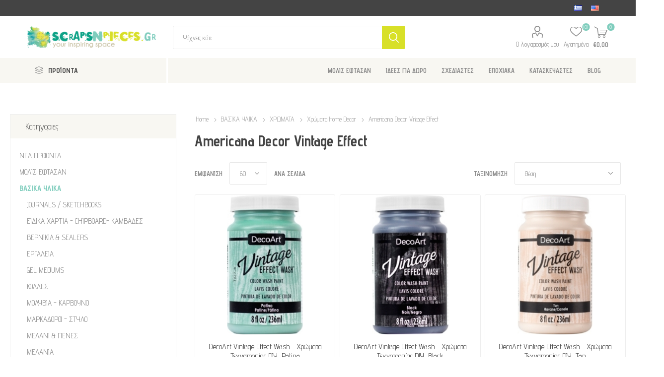

--- FILE ---
content_type: text/html; charset=utf-8
request_url: https://scrapsnpieces.gr/americana-decor-vintage-effect
body_size: 18989
content:
<!DOCTYPE html><html lang="el" dir="ltr" class="html-category-page"><head><title>Americana Decor Vintage Effect</title><meta charset="UTF-8"><meta name="description" content=""><meta name="keywords" content=""><meta name="generator" content="nopCommerce"><meta name="viewport" content="width=device-width, initial-scale=1.0, minimum-scale=1.0, maximum-scale=2.0"><meta name="referrer" content="strict-origin-when-cross-origin"><link rel="preload" as="font" href="/Themes/Emporium/Content/icons/emporium-icons.woff" crossorigin><link href="https://fonts.googleapis.com/css?family=Roboto:300,400,700&amp;subset=cyrillic-ext,greek-ext&amp;display=swap" rel="stylesheet"><link href="https://fonts.googleapis.com/css?family=Advent+Pro:300,400,700&amp;subset=cyrillic-ext,greek-ext&amp;display=swap" rel="stylesheet"><script async>(function(){function h(){function u(){var r=n.document,f=!!n.frames[t],i;return f||(r.body?(i=r.createElement("iframe"),i.style.cssText="display:none",i.name=t,r.body.appendChild(i)):setTimeout(u,5)),!f}function f(){var t,n=arguments,r;if(n.length)n[0]==="setGdprApplies"?n.length>3&&n[2]===2&&typeof n[3]=="boolean"&&(t=n[3],typeof n[2]=="function"&&n[2]("set",!0)):n[0]==="ping"?(r={gdprApplies:t,cmpLoaded:!1,cmpStatus:"stub"},typeof n[2]=="function"&&n[2](r)):(n[0]==="init"&&typeof n[3]=="object"&&(n[3]=Object.assign(n[3],{tag_version:"V3"})),i.push(n));else return i}function e(n){var i=typeof n.data=="string",r={},t;try{r=i?JSON.parse(n.data):n.data}catch(u){}t=r.__tcfapiCall;t&&window.__tcfapi(t.command,t.version,function(r,u){var f={__tcfapiReturn:{returnValue:r,success:u,callId:t.callId}};i&&(f=JSON.stringify(f));n&&n.source&&n.source.postMessage&&n.source.postMessage(f,"*")},t.parameter)}for(var t="__tcfapiLocator",i=[],n=window,r;n;){try{if(n.frames[t]){r=n;break}}catch(o){}if(n===window.top)break;n=n.parent}r||(u(),n.__tcfapi=f,n.addEventListener("message",e,!1))}function c(){const n=10,t=["2:tcfeuv2","6:uspv1","7:usnatv1","8:usca","9:usvav1","10:uscov1","11:usutv1","12:usctv1"];window.__gpp_addFrame=function(n){if(!window.frames[n])if(document.body){var t=document.createElement("iframe");t.style.cssText="display:none";t.name=n;document.body.appendChild(t)}else window.setTimeout(window.__gpp_addFrame,10,n)};window.__gpp_stub=function(){var i=arguments,o,s,f;if(__gpp.queue=__gpp.queue||[],__gpp.events=__gpp.events||[],!i.length||i.length==1&&i[0]=="queue")return __gpp.queue;if(i.length==1&&i[0]=="events")return __gpp.events;var r=i[0],u=i.length>1?i[1]:null,e=i.length>2?i[2]:null;if(r==="ping")u({gppVersion:"1.1",cmpStatus:"stub",cmpDisplayStatus:"hidden",signalStatus:"not ready",supportedAPIs:t,cmpId:n,sectionList:[],applicableSections:[-1],gppString:"",parsedSections:{}},!0);else if(r==="addEventListener")"lastId"in __gpp||(__gpp.lastId=0),__gpp.lastId++,o=__gpp.lastId,__gpp.events.push({id:o,callback:u,parameter:e}),u({eventName:"listenerRegistered",listenerId:o,data:!0,pingData:{gppVersion:"1.1",cmpStatus:"stub",cmpDisplayStatus:"hidden",signalStatus:"not ready",supportedAPIs:t,cmpId:n,sectionList:[],applicableSections:[-1],gppString:"",parsedSections:{}}},!0);else if(r==="removeEventListener"){for(s=!1,f=0;f<__gpp.events.length;f++)if(__gpp.events[f].id==e){__gpp.events.splice(f,1);s=!0;break}u({eventName:"listenerRemoved",listenerId:e,data:s,pingData:{gppVersion:"1.1",cmpStatus:"stub",cmpDisplayStatus:"hidden",signalStatus:"not ready",supportedAPIs:t,cmpId:n,sectionList:[],applicableSections:[-1],gppString:"",parsedSections:{}}},!0)}else r==="hasSection"?u(!1,!0):r==="getSection"||r==="getField"?u(null,!0):__gpp.queue.push([].slice.apply(i))};window.__gpp_msghandler=function(n){var r=typeof n.data=="string",i,t;try{i=r?JSON.parse(n.data):n.data}catch(u){i=null}typeof i=="object"&&i!==null&&"__gppCall"in i&&(t=i.__gppCall,window.__gpp(t.command,function(i,u){var f={__gppReturn:{returnValue:i,success:u,callId:t.callId}};n.source.postMessage(r?JSON.stringify(f):f,"*")},"parameter"in t?t.parameter:null,"version"in t?t.version:"1.1"))};"__gpp"in window&&typeof __gpp=="function"||(window.__gpp=window.__gpp_stub,window.addEventListener("message",window.__gpp_msghandler,!1),window.__gpp_addFrame("__gppLocator"))}var e=window.location.hostname,n=document.createElement("script"),i=document.getElementsByTagName("script")[0],o="https://cmp.inmobi.com".concat("/choice/","rbPp3sCze90Qt","/",e,"/choice.js?tag_version=V3"),r=0,s=3,t,u,f;n.async=!0;n.type="text/javascript";n.src=o;i.parentNode.insertBefore(n,i);h();c();t=function(){var n=arguments;typeof __uspapi!==t&&setTimeout(function(){typeof __uspapi!="undefined"&&window.__uspapi.apply(window.__uspapi,n)},500)};u=function(){r++;window.__uspapi===t&&r<s?console.warn("USP is not accessible"):clearInterval(f)};typeof __uspapi=="undefined"&&(window.__uspapi=t,f=setInterval(u,6e3))})()</script><link rel="stylesheet" href="/css/fqonhdbbf_plntvm7hbd_q.styles.css?v=UiXAKOz221TXsKWc7d_EqAhfbVs"><link rel="canonical" href="https://scrapsnpieces.gr/americana-decor-vintage-effect"><link rel="shortcut icon" href="/icons/icons_0/favicon.ico"><noscript><img height="1" width="1" style="display:none" src="https://www.facebook.com/tr?id=2826639694232696&amp;ev=PageView&amp;noscript=1"></noscript><meta property="og:title" content="VINTAGE EFFECT"><meta property="og:description" content=""><meta property="og:image" content="https://scrapsnpieces.gr/images/thumbs/0019630_vintage-effect_1200.png"><meta property="og:url" content="https://scrapsnpieces.gr/americana-decor-vintage-effect"><meta property="og:type" content="website"><body class="category-page-body"><noscript><iframe src="https://www.googletagmanager.com/ns.html?id=GTM-K974MXSM" height="0" width="0" style="display:none;visibility:hidden"></iframe></noscript><input name="__RequestVerificationToken" type="hidden" value="CfDJ8E_v9S6UuzxGttTVRSKRpS-qa_gXZ7M2bGzducmWT2pR6UrUkqxwfrkQu4OQ89MsoIhLoxU8EG7d2nGOYmg_aCdLpq7XHXyqTpctDPJGBu68Gu0sbKHcKrgdIESklM_mdXXGhrd0N7i_2cplJB98gZI"><div class="ajax-loading-block-window" style="display:none"></div><div id="dialog-notifications-success" title="Ειδοποίηση" style="display:none"></div><div id="dialog-notifications-error" title="Λάθος" style="display:none"></div><div id="dialog-notifications-warning" title="Προειδοποίηση" style="display:none"></div><div id="bar-notification" class="bar-notification-container" data-close="Close"></div><!--[if lte IE 8]><div style="clear:both;height:59px;text-align:center;position:relative"><a href="http://www.microsoft.com/windows/internet-explorer/default.aspx" target="_blank"> <img src="/Themes/Emporium/Content/img/ie_warning.jpg" height="42" width="820" alt="You are using an outdated browser. For a faster, safer browsing experience, upgrade for free today."> </a></div><![endif]--><div class="master-wrapper-page"><div class="responsive-nav-wrapper-parent"><div class="responsive-nav-wrapper"><div class="menu-title"><span>Menu</span></div><div class="search-wrap"><span>Αναζήτηση</span></div><div class="mobile-logo"><a href="/" class="logo"> <img alt="ScrapsnPieces" title="ScrapsnPieces" src="https://www.scrapsnpieces.gr/images/thumbs/0083919_ScrapsNpieces-logo.png"></a></div><div class="shopping-cart-link"></div><div class="personal-button" id="header-links-opener"><span>Personal menu</span></div></div></div><div class="header"><div class="header-upper"><div class="header-selectors-wrapper"><div class="language-selector desktop"><ul class="language-list"><li><a href="https://scrapsnpieces.gr/changelanguage/7?returnUrl=%2Famericana-decor-vintage-effect" title="Ελληνικά"> <img title="Ελληνικά" alt="Ελληνικά" class="selected" src="/images/flags/gr.png"> </a><li><a href="https://scrapsnpieces.gr/changelanguage/1?returnUrl=%2Famericana-decor-vintage-effect" title="English"> <img title="English" alt="English" src="/images/flags/us.png"> </a></ul></div><div class="language-selector mobile mobile-selector"><div class="current-language-selector selector-title">&#x395;&#x3BB;&#x3BB;&#x3B7;&#x3BD;&#x3B9;&#x3BA;&#x3AC;</div><div class="language-selector-options mobile-collapse"><div class="selector-options-item"><input type="radio" name="language-selector" id="language-0" value="https://scrapsnpieces.gr/changelanguage/7?returnUrl=%2Famericana-decor-vintage-effect" onclick="setLocation(this.value)" checked> <label for="language-0">&#x395;&#x3BB;&#x3BB;&#x3B7;&#x3BD;&#x3B9;&#x3BA;&#x3AC;</label></div><div class="selector-options-item"><input type="radio" name="language-selector" id="language-1" value="https://scrapsnpieces.gr/changelanguage/1?returnUrl=%2Famericana-decor-vintage-effect" onclick="setLocation(this.value)"> <label for="language-1">English</label></div></div></div></div></div><div class="header-lower"><div class="header-logo"><a href="/" class="logo"> <img alt="ScrapsnPieces" title="ScrapsnPieces" src="https://www.scrapsnpieces.gr/images/thumbs/0083919_ScrapsNpieces-logo.png"></a></div><div class="search-box store-search-box"><div class="close-side-menu"><span class="close-side-menu-text">Ψάχνεις κάτι;</span> <span class="close-side-menu-btn">Close</span></div><form method="get" id="small-search-box-form" action="/search"><input type="text" class="search-box-text" id="small-searchterms" autocomplete="off" name="q" placeholder="Ψάχνεις κάτι;" aria-label="Αναζήτηση"> <input type="hidden" class="instantSearchResourceElement" data-highlightfirstfoundelement="false" data-minkeywordlength="3" data-defaultproductsortoption="15" data-instantsearchurl="/instantSearchFor" data-searchpageurl="/search" data-searchinproductdescriptions="false" data-numberofvisibleproducts="5" data-noresultsresourcetext=" No data found."> <button type="submit" class="button-1 search-box-button">Αναζητηση</button></form></div><div class="header-links-wrapper"><div class="header-links"><ul><li><a href="/customer/info" class="ico-account opener" data-loginurl="/login">Ο λογαριασμός μου</a><div class="profile-menu-box login-form-in-header"><div class="close-side-menu"><span class="close-side-menu-text">Ο λογαριασμός μου</span> <span class="close-side-menu-btn">Close</span></div><div class="header-form-holder"><a href="/register?returnUrl=%2Famericana-decor-vintage-effect" class="ico-register">Εγγραφη</a> <a href="/login?returnUrl=%2Famericana-decor-vintage-effect" class="ico-login">Σύνδεση</a></div></div><li><a href="/wishlist" class="ico-wishlist"> <span class="wishlist-label">Αγαπημένα</span> <span class="wishlist-qty">(0)</span> </a></ul><div class="mobile-flyout-wrapper"><div class="close-side-menu"><span class="close-side-menu-text">Shopping cart</span> <span class="close-side-menu-btn">Close</span></div><div id="flyout-cart" class="flyout-cart" data-removeitemfromcarturl="/EmporiumTheme/RemoveItemFromCart" data-flyoutcarturl="/EmporiumTheme/FlyoutShoppingCart"><div id="topcartlink"><a href="/cart" class="ico-cart"> <span class="cart-qty">0</span> <span class="cart-label"> &#x20AC;0,00 </span> </a></div><div class="mini-shopping-cart"><div class="flyout-cart-scroll-area"><p>Δεν υπάρχουν είδη στο καλάθι σου</div></div></div></div></div></div></div><div class="header-menu-parent"><div class="header-menu categories-in-side-panel"><div class="category-navigation-list-wrapper"><span class="category-navigation-title">ΠΡΟΪΟΝΤΑ</span><ul class="category-navigation-list sticky-flyout"></ul></div><div class="close-menu"><span class="close-menu-text">Menu</span> <span class="close-menu-btn">Close</span></div><ul class="mega-menu" data-isrtlenabled="false" data-enableclickfordropdown="false"><li class="mega-menu-categories root-category-items"><a href="/essential-supplies">&#x392;&#x391;&#x3A3;&#x399;&#x39A;&#x391; &#x3A5;&#x39B;&#x399;&#x39A;&#x391;</a><li class="mega-menu-categories root-category-items"><a href="/scrapbooking-paper-arts">SCRAPBOOKING</a><li class="mega-menu-categories root-category-items"><a href="/crafts-hobbies">CRAFTS &amp; HOBBIES</a><li class="mega-menu-categories root-category-items"><a href="/fabric-crafts">&#x3A5;&#x3A6;&#x391;&#x3A3;&#x39C;&#x391;</a><li class="mega-menu-categories root-category-items"><a href="/gift-ideas-starter-kits">&#x399;&#x394;&#x395;&#x395;&#x3A3; &#x393;&#x399;&#x391; &#x394;&#x3A9;&#x3A1;&#x39F;</a><li><a href="https://www.scrapsnpieces.gr/just-arrived-top" title="ΜΟΛΙΣ ΕΦΤΑΣΑΝ"><span> &#x39C;&#x39F;&#x39B;&#x399;&#x3A3; &#x395;&#x3A6;&#x3A4;&#x391;&#x3A3;&#x391;&#x39D;</span></a><li class="root-category"><a href="/gift-ideas-starter-kits" title="ΙΔΕΕΣ ΓΙΑ ΔΩΡΟ"><span> &#x399;&#x394;&#x395;&#x395;&#x3A3; &#x393;&#x399;&#x391; &#x394;&#x3A9;&#x3A1;&#x39F;</span></a><li class="has-sublist"><a href="https://www.scrapsnpieces.gr/signature-lines" class="with-subcategories" title="ΣΧΕΔΙΑΣΤΕΣ"><span> &#x3A3;&#x3A7;&#x395;&#x394;&#x399;&#x391;&#x3A3;&#x3A4;&#x395;&#x3A3;</span></a><div class="plus-button"></div><div class="sublist-wrap"><ul class="sublist"><li class="back-button"><span>back</span><li class="root-category"><a href="/signature-tim-holtz" title="TIM HOLTZ"><span> TIM HOLTZ</span></a><li class="root-category"><a href="/signature-dyan-reaveley" title="DYAN REAVELEY"><span> DYAN REAVELEY</span></a><li class="root-category"><a href="/art-by-marlene" title="ART BY MARLENE"><span> ART BY MARLENE</span></a><li class="root-category"><a href="/signature-dina-wakley" title="DINA WAKLEY"><span> DINA WAKLEY</span></a><li class="root-category"><a href="/designers-seth-apter" title="SETH APTER"><span> SETH APTER</span></a><li><a href="https://www.scrapsnpieces.gr/signature-lines" title="ΔΕΣ ΤΟΥΣ ΟΛΟΥΣ ..."><span> &#x394;&#x395;&#x3A3; &#x3A4;&#x39F;&#x3A5;&#x3A3; &#x39F;&#x39B;&#x39F;&#x3A5;&#x3A3; ...</span></a></ul></div><li class="has-sublist"><a href="https://www.scrapsnpieces.gr/seasonal-2" class="with-subcategories" title="ΕΠΟΧΙΑΚΑ"><span> &#x395;&#x3A0;&#x39F;&#x3A7;&#x399;&#x391;&#x39A;&#x391;</span></a><div class="plus-button"></div><div class="sublist-wrap"><ul class="sublist"><li class="back-button"><span>back</span><li><a href="https://www.scrapsnpieces.gr/christmas-2" title="ΧΡΙΣΤΟΥΓΕΝΝΑ"><span> &#x3A7;&#x3A1;&#x399;&#x3A3;&#x3A4;&#x39F;&#x3A5;&#x393;&#x395;&#x39D;&#x39D;&#x391;</span></a><li class="root-category"><a href="/halloween" title="HALLOWEEN"><span> HALLOWEEN</span></a><li class="root-category"><a href="/valentines-shop" title="VALENTINE'S SHOP"><span> VALENTINE&#x27;S SHOP</span></a><li class="root-category"><a href="/easter" title="ΠΑΣΧΑ"><span> &#x3A0;&#x391;&#x3A3;&#x3A7;&#x391;</span></a></ul></div><li class="has-sublist with-dropdown-in-grid"><a class="with-subcategories" href="/manufacturer/all" title="ΚΑΤΑΣΚΕΥΑΣΤΕΣ"><span>&#x39A;&#x391;&#x3A4;&#x391;&#x3A3;&#x39A;&#x395;&#x3A5;&#x391;&#x3A3;&#x3A4;&#x395;&#x3A3;</span></a><div class="dropdown manufacturers fullWidth boxes-8"><div class="row-wrapper"><div class="row"><div class="box"><div class="picture"><a class="manufacturer" href="/tim-holtz-advantus" title="TIM HOLTZ"> <img class="lazy" src="[data-uri]" data-original="https://www.scrapsnpieces.gr/images/thumbs/0069833_tim-holtz_165.jpeg" alt="Εικόνα για την κατηγορία TIM HOLTZ" title="Εικόνα για την κατηγορία TIM HOLTZ"> </a></div><div class="title"><a class="manufacturer" href="/tim-holtz-advantus" title="TIM HOLTZ"><span>TIM HOLTZ</span></a></div></div><div class="box"><div class="picture"><a class="manufacturer" href="/we-r-makers-crafting-tools" title="WE R MAKERS"> <img class="lazy" src="[data-uri]" data-original="https://www.scrapsnpieces.gr/images/thumbs/0083941_we-r-makers_165.png" alt="Εικόνα για την κατηγορία WE R MAKERS" title="Εικόνα για την κατηγορία WE R MAKERS"> </a></div><div class="title"><a class="manufacturer" href="/we-r-makers-crafting-tools" title="WE R MAKERS"><span>WE R MAKERS</span></a></div></div><div class="box"><div class="picture"><a class="manufacturer" href="/jacquard-textile-art-dyes" title="JACQUARD"> <img class="lazy" src="[data-uri]" data-original="https://www.scrapsnpieces.gr/images/thumbs/0004495_jacquard_165.jpeg" alt="Εικόνα για την κατηγορία JACQUARD" title="Εικόνα για την κατηγορία JACQUARD"> </a></div><div class="title"><a class="manufacturer" href="/jacquard-textile-art-dyes" title="JACQUARD"><span>JACQUARD</span></a></div></div><div class="box"><div class="picture"><a class="manufacturer" href="/daniel-smith-watercolors" title="DANIEL SMITH"> <img class="lazy" src="[data-uri]" data-original="https://www.scrapsnpieces.gr/images/thumbs/0083940_daniel-smith_165.jpeg" alt="Εικόνα για την κατηγορία DANIEL SMITH" title="Εικόνα για την κατηγορία DANIEL SMITH"> </a></div><div class="title"><a class="manufacturer" href="/daniel-smith-watercolors" title="DANIEL SMITH"><span>DANIEL SMITH</span></a></div></div><div class="box"><div class="picture"><a class="manufacturer" href="/mintay-papers-scrapbooking" title="MINTAY PAPERS"> <img class="lazy" src="[data-uri]" data-original="https://www.scrapsnpieces.gr/images/thumbs/0013494_mintay-papers_165.jpeg" alt="Εικόνα για την κατηγορία MINTAY PAPERS" title="Εικόνα για την κατηγορία MINTAY PAPERS"> </a></div><div class="title"><a class="manufacturer" href="/mintay-papers-scrapbooking" title="MINTAY PAPERS"><span>MINTAY PAPERS</span></a></div></div><div class="box"><div class="picture"><a class="manufacturer" href="/sizzix-die-cutting-embossing" title="SIZZIX"> <img class="lazy" src="[data-uri]" data-original="https://www.scrapsnpieces.gr/images/thumbs/0002094_sizzix_165.jpeg" alt="Εικόνα για την κατηγορία SIZZIX" title="Εικόνα για την κατηγορία SIZZIX"> </a></div><div class="title"><a class="manufacturer" href="/sizzix-die-cutting-embossing" title="SIZZIX"><span>SIZZIX</span></a></div></div><div class="box"><div class="picture"><a class="manufacturer" href="/simple-stories-scrapbooking" title="SIMPLE STORIES"> <img class="lazy" src="[data-uri]" data-original="https://www.scrapsnpieces.gr/images/thumbs/0004524_simple-stories_165.jpeg" alt="Εικόνα για την κατηγορία SIMPLE STORIES" title="Εικόνα για την κατηγορία SIMPLE STORIES"> </a></div><div class="title"><a class="manufacturer" href="/simple-stories-scrapbooking" title="SIMPLE STORIES"><span>SIMPLE STORIES</span></a></div></div><div class="box"><div class="picture"><a class="manufacturer" href="/speedball-printmaking-tools" title="SPEEDBALL"> <img class="lazy" src="[data-uri]" data-original="https://www.scrapsnpieces.gr/images/thumbs/0015599_speedball_165.png" alt="Εικόνα για την κατηγορία SPEEDBALL" title="Εικόνα για την κατηγορία SPEEDBALL"> </a></div><div class="title"><a class="manufacturer" href="/speedball-printmaking-tools" title="SPEEDBALL"><span>SPEEDBALL</span></a></div></div></div></div></div><li><a href="/blog" title="BLOG"><span> BLOG</span></a></ul><ul class="mega-menu-responsive"><li class="all-categories"><span class="labelfornextplusbutton">ΠΡΟΪΟΝΤΑ</span><div class="plus-button"></div><div class="sublist-wrap"><ul class="sublist"><li class="back-button"><span>Back</span><li class="mega-menu-categories root-category-items"><a href="/essential-supplies">&#x392;&#x391;&#x3A3;&#x399;&#x39A;&#x391; &#x3A5;&#x39B;&#x399;&#x39A;&#x391;</a><li class="mega-menu-categories root-category-items"><a href="/scrapbooking-paper-arts">SCRAPBOOKING</a><li class="mega-menu-categories root-category-items"><a href="/crafts-hobbies">CRAFTS &amp; HOBBIES</a><li class="mega-menu-categories root-category-items"><a href="/fabric-crafts">&#x3A5;&#x3A6;&#x391;&#x3A3;&#x39C;&#x391;</a><li class="mega-menu-categories root-category-items"><a href="/gift-ideas-starter-kits">&#x399;&#x394;&#x395;&#x395;&#x3A3; &#x393;&#x399;&#x391; &#x394;&#x3A9;&#x3A1;&#x39F;</a></ul></div><li><a href="https://www.scrapsnpieces.gr/just-arrived-top" title="ΜΟΛΙΣ ΕΦΤΑΣΑΝ"><span> &#x39C;&#x39F;&#x39B;&#x399;&#x3A3; &#x395;&#x3A6;&#x3A4;&#x391;&#x3A3;&#x391;&#x39D;</span></a><li class="root-category"><a href="/gift-ideas-starter-kits" title="ΙΔΕΕΣ ΓΙΑ ΔΩΡΟ"><span> &#x399;&#x394;&#x395;&#x395;&#x3A3; &#x393;&#x399;&#x391; &#x394;&#x3A9;&#x3A1;&#x39F;</span></a><li class="has-sublist"><a href="https://www.scrapsnpieces.gr/signature-lines" class="with-subcategories" title="ΣΧΕΔΙΑΣΤΕΣ"><span> &#x3A3;&#x3A7;&#x395;&#x394;&#x399;&#x391;&#x3A3;&#x3A4;&#x395;&#x3A3;</span></a><div class="plus-button"></div><div class="sublist-wrap"><ul class="sublist"><li class="back-button"><span>back</span><li class="root-category"><a href="/signature-tim-holtz" title="TIM HOLTZ"><span> TIM HOLTZ</span></a><li class="root-category"><a href="/signature-dyan-reaveley" title="DYAN REAVELEY"><span> DYAN REAVELEY</span></a><li class="root-category"><a href="/art-by-marlene" title="ART BY MARLENE"><span> ART BY MARLENE</span></a><li class="root-category"><a href="/signature-dina-wakley" title="DINA WAKLEY"><span> DINA WAKLEY</span></a><li class="root-category"><a href="/designers-seth-apter" title="SETH APTER"><span> SETH APTER</span></a><li><a href="https://www.scrapsnpieces.gr/signature-lines" title="ΔΕΣ ΤΟΥΣ ΟΛΟΥΣ ..."><span> &#x394;&#x395;&#x3A3; &#x3A4;&#x39F;&#x3A5;&#x3A3; &#x39F;&#x39B;&#x39F;&#x3A5;&#x3A3; ...</span></a></ul></div><li class="has-sublist"><a href="https://www.scrapsnpieces.gr/seasonal-2" class="with-subcategories" title="ΕΠΟΧΙΑΚΑ"><span> &#x395;&#x3A0;&#x39F;&#x3A7;&#x399;&#x391;&#x39A;&#x391;</span></a><div class="plus-button"></div><div class="sublist-wrap"><ul class="sublist"><li class="back-button"><span>back</span><li><a href="https://www.scrapsnpieces.gr/christmas-2" title="ΧΡΙΣΤΟΥΓΕΝΝΑ"><span> &#x3A7;&#x3A1;&#x399;&#x3A3;&#x3A4;&#x39F;&#x3A5;&#x393;&#x395;&#x39D;&#x39D;&#x391;</span></a><li class="root-category"><a href="/halloween" title="HALLOWEEN"><span> HALLOWEEN</span></a><li class="root-category"><a href="/valentines-shop" title="VALENTINE'S SHOP"><span> VALENTINE&#x27;S SHOP</span></a><li class="root-category"><a href="/easter" title="ΠΑΣΧΑ"><span> &#x3A0;&#x391;&#x3A3;&#x3A7;&#x391;</span></a></ul></div><li class="has-sublist"><a class="with-subcategories" href="/manufacturer/all" title="ΚΑΤΑΣΚΕΥΑΣΤΕΣ"><span>&#x39A;&#x391;&#x3A4;&#x391;&#x3A3;&#x39A;&#x395;&#x3A5;&#x391;&#x3A3;&#x3A4;&#x395;&#x3A3;</span></a><div class="plus-button"></div><div class="sublist-wrap"><ul class="sublist"><li class="back-button"><span>back</span><li><a href="/tim-holtz-advantus" title="TIM HOLTZ"><span>TIM HOLTZ</span></a><li><a href="/we-r-makers-crafting-tools" title="WE R MAKERS"><span>WE R MAKERS</span></a><li><a href="/jacquard-textile-art-dyes" title="JACQUARD"><span>JACQUARD</span></a><li><a href="/daniel-smith-watercolors" title="DANIEL SMITH"><span>DANIEL SMITH</span></a><li><a href="/mintay-papers-scrapbooking" title="MINTAY PAPERS"><span>MINTAY PAPERS</span></a><li><a href="/sizzix-die-cutting-embossing" title="SIZZIX"><span>SIZZIX</span></a><li><a href="/simple-stories-scrapbooking" title="SIMPLE STORIES"><span>SIMPLE STORIES</span></a><li><a href="/speedball-printmaking-tools" title="SPEEDBALL"><span>SPEEDBALL</span></a><li><a class="view-all" href="/manufacturer/all" title="View all"> <span>View all</span> </a></ul></div><li><a href="/blog" title="BLOG"><span> BLOG</span></a></ul><div class="mobile-menu-items"></div></div></div></div><div class="overlayOffCanvas"></div><div class="master-wrapper-content"><div class="ajaxCartInfo" data-getajaxcartbuttonurl="/NopAjaxCart/GetAjaxCartButtonsAjax" data-productpageaddtocartbuttonselector=".add-to-cart-button" data-productboxaddtocartbuttonselector=".product-box-add-to-cart-button" data-productboxproductitemelementselector=".product-item" data-usenopnotification="False" data-nopnotificationcartresource="Το προϊόν προστέθηκε στο  &lt;a href=&#34;/cart&#34;>καλάθι&lt;/a> σας" data-nopnotificationwishlistresource="Το προϊόν προστέθηκε στο  &lt;a href=&#34;/wishlist&#34;>wishlist&lt;/a>" data-enableonproductpage="True" data-enableoncatalogpages="True" data-minishoppingcartquatityformattingresource="({0})" data-miniwishlistquatityformattingresource="({0})" data-addtowishlistbuttonselector=".add-to-wishlist-button"></div><input id="addProductVariantToCartUrl" name="addProductVariantToCartUrl" type="hidden" value="/AddProductFromProductDetailsPageToCartAjax"> <input id="addProductToCartUrl" name="addProductToCartUrl" type="hidden" value="/AddProductToCartAjax"> <input id="miniShoppingCartUrl" name="miniShoppingCartUrl" type="hidden" value="/MiniShoppingCart"> <input id="flyoutShoppingCartUrl" name="flyoutShoppingCartUrl" type="hidden" value="/NopAjaxCartFlyoutShoppingCart"> <input id="checkProductAttributesUrl" name="checkProductAttributesUrl" type="hidden" value="/CheckIfProductOrItsAssociatedProductsHasAttributes"> <input id="getMiniProductDetailsViewUrl" name="getMiniProductDetailsViewUrl" type="hidden" value="/GetMiniProductDetailsView"> <input id="flyoutShoppingCartPanelSelector" name="flyoutShoppingCartPanelSelector" type="hidden" value="#flyout-cart"> <input id="shoppingCartMenuLinkSelector" name="shoppingCartMenuLinkSelector" type="hidden" value="span.cart-qty"> <input id="wishlistMenuLinkSelector" name="wishlistMenuLinkSelector" type="hidden" value="span.wishlist-qty"><div id="product-ribbon-info" data-productid="0" data-productboxselector=".product-item, .item-holder" data-productboxpicturecontainerselector=".picture, .item-picture" data-productpagepicturesparentcontainerselector=".product-essential" data-productpagebugpicturecontainerselector=".picture" data-retrieveproductribbonsurl="/RetrieveProductRibbons"></div><div class="quickViewData" data-productselector=".product-item" data-productselectorchild=".btn-wrapper" data-retrievequickviewurl="/quickviewdata" data-quickviewbuttontext="Quick View" data-quickviewbuttontitle="Quick View" data-isquickviewpopupdraggable="False" data-enablequickviewpopupoverlay="True" data-accordionpanelsheightstyle="auto" data-getquickviewbuttonroute="/getquickviewbutton"></div><div class="master-column-wrapper"><div class="center-2"><div class="page category-page"><div class="breadcrumb"><ul itemscope itemtype="http://schema.org/BreadcrumbList"><li><a href="/" title="Home">Home</a> <span class="delimiter">...</span><li itemprop="itemListElement" itemscope itemtype="http://schema.org/ListItem"><a href="/essential-supplies" title="ΒΑΣΙΚΑ ΥΛΙΚΑ" itemprop="item"> <span itemprop="name">&#x392;&#x391;&#x3A3;&#x399;&#x39A;&#x391; &#x3A5;&#x39B;&#x399;&#x39A;&#x391;</span> </a> <span class="delimiter">...</span><meta itemprop="position" content="1"><li itemprop="itemListElement" itemscope itemtype="http://schema.org/ListItem"><a href="/essentials-paints" title="ΧΡΩΜΑΤΑ" itemprop="item"> <span itemprop="name">&#x3A7;&#x3A1;&#x3A9;&#x39C;&#x391;&#x3A4;&#x391;</span> </a> <span class="delimiter">...</span><meta itemprop="position" content="2"><li itemprop="itemListElement" itemscope itemtype="http://schema.org/ListItem"><a href="/%CF%87%CF%81%CF%8E%CE%BC%CE%B1%CF%84%CE%B1-home-decor" title="Χρώματα Home Decor" itemprop="item"> <span itemprop="name">&#x3A7;&#x3C1;&#x3CE;&#x3BC;&#x3B1;&#x3C4;&#x3B1; Home Decor</span> </a> <span class="delimiter">...</span><meta itemprop="position" content="3"><li itemprop="itemListElement" itemscope itemtype="http://schema.org/ListItem"><strong class="current-item" itemprop="name">Americana Decor Vintage Effect</strong> <span itemprop="item" itemscope itemtype="http://schema.org/Thing" id="/americana-decor-vintage-effect"> </span><meta itemprop="position" content="4"></ul></div><div class="page-title"><h1>Americana Decor Vintage Effect</h1></div><div class="page-body"><div class="product-selectors"><div class="filters-button-wrapper"><button class="filters-button">Φίλτρα</button></div><div class="product-sorting"><span>Ταξινόμηση</span> <select aria-label="Επιλέξτε σειρά ταξινόμησης προϊόντων" id="products-orderby" name="products-orderby"><option selected value="0">&#x398;&#x3AD;&#x3C3;&#x3B7;<option value="5">&#x38C;&#x3BD;&#x3BF;&#x3BC;&#x3B1;: &#x391; &#x3C3;&#x3C4;&#x3BF; &#x3A9;<option value="6">&#x38C;&#x3BD;&#x3BF;&#x3BC;&#x3B1;: &#x3A9; &#x3C3;&#x3C4;&#x3BF; A<option value="10">&#x3A4;&#x3B9;&#x3BC;&#x3AE;: &#x3A7;&#x3B1;&#x3BC;&#x3B7;&#x3BB;&#x3CC;&#x3C4;&#x3B5;&#x3C1;&#x3B7; &#x3C0;&#x3C1;&#x3BF;&#x3C2; &#x3A8;&#x3B7;&#x3BB;&#x3CC;&#x3C4;&#x3B5;&#x3C1;&#x3B7;<option value="11">&#x3A4;&#x3B9;&#x3BC;&#x3AE;: &#x3A8;&#x3B7;&#x3BB;&#x3CC;&#x3C4;&#x3B5;&#x3C1;&#x3B7; &#x3C0;&#x3C1;&#x3BF;&#x3C2; &#x3A7;&#x3B1;&#x3BC;&#x3B7;&#x3BB;&#x3CC;&#x3C4;&#x3B5;&#x3C1;&#x3B7;<option value="15">&#x39D;&#x3B5;&#x3CC;&#x3C4;&#x3B5;&#x3C1;&#x3BF; &#x3C0;&#x3C1;&#x3BF;&#x3C2; &#x3A0;&#x3B1;&#x3BB;&#x3B1;&#x3B9;&#x3CC;&#x3C4;&#x3B5;&#x3C1;&#x3BF;</select></div><div class="product-page-size"><span>Εμφάνιση</span> <select aria-label="Επιλέξτε αριθμό προϊόντων ανά σελίδα" id="products-pagesize" name="products-pagesize"><option selected value="60">60<option value="90">90<option value="120">120</select> <span>ανά σελίδα</span></div></div><div class="returned-products-marker"></div><div class="products-container"><div class="ajax-products-busy"></div><div class="products-wrapper"><div class="product-grid"><div class="item-grid"><div class="item-box"><div class="product-item" data-productid="7490"><div class="picture" data-hover-image=""><a href="/decoart-vintage-effect-wash-patina" title="Λεπτομέρειες για DecoArt Vintage Effect Wash - Χρώματα Τεχνοτροπίας DIY, Patina"> <img src="[data-uri]" data-lazyloadsrc="https://www.scrapsnpieces.gr/images/thumbs/0012629_decoart-vintage-effect-wash-diy-patina_360.jpeg" alt="Εικόνα του DecoArt Vintage Effect Wash - Χρώματα Τεχνοτροπίας DIY, Patina" title="Λεπτομέρειες για DecoArt Vintage Effect Wash - Χρώματα Τεχνοτροπίας DIY, Patina"> </a><div class="btn-wrapper"><button type="button" title="Προσθήκη στα Αγαπημένα" class="button-2 add-to-wishlist-button" onclick="return AjaxCart.addproducttocart_catalog(&#34;/addproducttocart/catalog/7490/2/1&#34;),!1">Προσθήκη στα Αγαπημένα</button></div></div><div class="details"><h2 class="product-title"><a href="/decoart-vintage-effect-wash-patina">DecoArt Vintage Effect Wash - &#x3A7;&#x3C1;&#x3CE;&#x3BC;&#x3B1;&#x3C4;&#x3B1; &#x3A4;&#x3B5;&#x3C7;&#x3BD;&#x3BF;&#x3C4;&#x3C1;&#x3BF;&#x3C0;&#x3AF;&#x3B1;&#x3C2; DIY, Patina</a></h2><div class="description" data-short-description="none">Χρώματα τεχνοτροπίας DIY από την DecoArt για να δώσετε εύκολα vintage, πολυκαιρισμένο look σε έπιπλα και home decor. <br><br> Μη τοξικά, με βάση το νερό, είναι ημι-διάφανα γεγονός που επιτρέπει να ελέγξετε πλήρως την ένταση του χρώματος και της παλαίωσης που επιθυμείτε χωρίς να αλλοιώνονται τα νερά του ξύλου. <br><br> Χρώμα: Patina</div><div class="add-info"><div class="prices"><span class="price actual-price">&#x20AC;8,50</span></div><div class="buttons"><button type="button" class="button-2 product-box-add-to-cart-button" onclick="return AjaxCart.addproducttocart_catalog(&#34;/addproducttocart/catalog/7490/1/1&#34;),!1">&#x39A;&#x3B1;&#x3BB;&#x3AC;&#x3B8;&#x3B9;</button></div></div></div></div></div><div class="item-box"><div class="product-item" data-productid="7482"><div class="picture" data-hover-image=""><a href="/decoart-vintage-effect-wash-black" title="Λεπτομέρειες για DecoArt Vintage Effect Wash - Χρώματα Τεχνοτροπίας DIY, Black"> <img src="[data-uri]" data-lazyloadsrc="https://scrapsnpieces.gr/images/thumbs/0012604_decoart-vintage-effect-wash-diy-black_360.jpeg" alt="Εικόνα του DecoArt Vintage Effect Wash - Χρώματα Τεχνοτροπίας DIY, Black" title="Λεπτομέρειες για DecoArt Vintage Effect Wash - Χρώματα Τεχνοτροπίας DIY, Black"> </a><div class="btn-wrapper"><button type="button" title="Προσθήκη στα Αγαπημένα" class="button-2 add-to-wishlist-button" onclick="return AjaxCart.addproducttocart_catalog(&#34;/addproducttocart/catalog/7482/2/1&#34;),!1">Προσθήκη στα Αγαπημένα</button></div></div><div class="details"><h2 class="product-title"><a href="/decoart-vintage-effect-wash-black">DecoArt Vintage Effect Wash - &#x3A7;&#x3C1;&#x3CE;&#x3BC;&#x3B1;&#x3C4;&#x3B1; &#x3A4;&#x3B5;&#x3C7;&#x3BD;&#x3BF;&#x3C4;&#x3C1;&#x3BF;&#x3C0;&#x3AF;&#x3B1;&#x3C2; DIY, Black</a></h2><div class="description" data-short-description="none">Χρώματα τεχνοτροπίας DIY από την DecoArt για να δώσετε εύκολα vintage, πολυκαιρισμένο look σε έπιπλα και home decor. <br><br> Μη τοξικά, με βάση το νερό, είναι ημι-διάφανα γεγονός που επιτρέπει να ελέγξετε πλήρως την ένταση του χρώματος και της παλαίωσης που επιθυμείτε χωρίς να αλλοιώνονται τα νερά του ξύλου. <br><br> Χρώμα: Black</div><div class="add-info"><div class="prices"><span class="price actual-price">&#x20AC;8,50</span></div><div class="buttons"><button type="button" class="button-2 product-box-add-to-cart-button" onclick="return AjaxCart.addproducttocart_catalog(&#34;/addproducttocart/catalog/7482/1/1&#34;),!1">&#x39A;&#x3B1;&#x3BB;&#x3AC;&#x3B8;&#x3B9;</button></div></div></div></div></div><div class="item-box"><div class="product-item" data-productid="7496"><div class="picture" data-hover-image=""><a href="/decoart-vintage-effect-wash-tan" title="Λεπτομέρειες για DecoArt Vintage Effect Wash -  Χρώματα Τεχνοτροπίας DIY, Tan"> <img src="[data-uri]" data-lazyloadsrc="https://scrapsnpieces.gr/images/thumbs/0012649_decoart-vintage-effect-wash-diy-tan_360.jpeg" alt="Εικόνα του DecoArt Vintage Effect Wash -  Χρώματα Τεχνοτροπίας DIY, Tan" title="Λεπτομέρειες για DecoArt Vintage Effect Wash -  Χρώματα Τεχνοτροπίας DIY, Tan"> </a><div class="btn-wrapper"><button type="button" title="Προσθήκη στα Αγαπημένα" class="button-2 add-to-wishlist-button" onclick="return AjaxCart.addproducttocart_catalog(&#34;/addproducttocart/catalog/7496/2/1&#34;),!1">Προσθήκη στα Αγαπημένα</button></div></div><div class="details"><h2 class="product-title"><a href="/decoart-vintage-effect-wash-tan">DecoArt Vintage Effect Wash - &#x3A7;&#x3C1;&#x3CE;&#x3BC;&#x3B1;&#x3C4;&#x3B1; &#x3A4;&#x3B5;&#x3C7;&#x3BD;&#x3BF;&#x3C4;&#x3C1;&#x3BF;&#x3C0;&#x3AF;&#x3B1;&#x3C2; DIY, Tan</a></h2><div class="description" data-short-description="none">Χρώματα τεχνοτροπίας DIY από την DecoArt για να δώσετε εύκολα vintage, πολυκαιρισμένο look σε έπιπλα και home decor. <br><br> Μη τοξικά, με βάση το νερό, είναι ημι-διάφανα γεγονός που επιτρέπει να ελέγξετε πλήρως την ένταση του χρώματος και της παλαίωσης που επιθυμείτε χωρίς να αλλοιώνονται τα νερά του ξύλου. <br><br> Χρώμα: Tan</div><div class="add-info"><div class="prices"><span class="price actual-price">&#x20AC;8,50</span></div><div class="buttons"><button type="button" class="button-2 product-box-add-to-cart-button" onclick="return AjaxCart.addproducttocart_catalog(&#34;/addproducttocart/catalog/7496/1/1&#34;),!1">&#x39A;&#x3B1;&#x3BB;&#x3AC;&#x3B8;&#x3B9;</button></div></div></div></div></div><div class="item-box"><div class="product-item" data-productid="7489"><div class="picture" data-hover-image=""><a href="/decoart-vintage-effect-wash-light-green" title="Λεπτομέρειες για DecoArt Vintage Effect Wash - Χρώματα Τεχνοτροπίας DIY,  Light Green"> <img src="[data-uri]" data-lazyloadsrc="https://scrapsnpieces.gr/images/thumbs/0012627_decoart-vintage-effect-wash-diy-light-green_360.jpeg" alt="Εικόνα του DecoArt Vintage Effect Wash - Χρώματα Τεχνοτροπίας DIY,  Light Green" title="Λεπτομέρειες για DecoArt Vintage Effect Wash - Χρώματα Τεχνοτροπίας DIY,  Light Green"> </a><div class="btn-wrapper"><button type="button" title="Προσθήκη στα Αγαπημένα" class="button-2 add-to-wishlist-button" onclick="return AjaxCart.addproducttocart_catalog(&#34;/addproducttocart/catalog/7489/2/1&#34;),!1">Προσθήκη στα Αγαπημένα</button></div></div><div class="details"><h2 class="product-title"><a href="/decoart-vintage-effect-wash-light-green">DecoArt Vintage Effect Wash - &#x3A7;&#x3C1;&#x3CE;&#x3BC;&#x3B1;&#x3C4;&#x3B1; &#x3A4;&#x3B5;&#x3C7;&#x3BD;&#x3BF;&#x3C4;&#x3C1;&#x3BF;&#x3C0;&#x3AF;&#x3B1;&#x3C2; DIY, Light Green</a></h2><div class="description" data-short-description="none">Χρώματα τεχνοτροπίας DIY από την DecoArt για να δώσετε εύκολα vintage, πολυκαιρισμένο look σε έπιπλα και home decor. <br><br> Μη τοξικά, με βάση το νερό, είναι ημι-διάφανα γεγονός που επιτρέπει να ελέγξετε πλήρως την ένταση του χρώματος και της παλαίωσης που επιθυμείτε χωρίς να αλλοιώνονται τα νερά του ξύλου. <br><br> Χρώμα: Light Green</div><div class="add-info"><div class="prices"><span class="price actual-price">&#x20AC;8,50</span></div><div class="buttons"><button type="button" class="button-2 product-box-add-to-cart-button" onclick="return AjaxCart.addproducttocart_catalog(&#34;/addproducttocart/catalog/7489/1/1&#34;),!1">&#x39A;&#x3B1;&#x3BB;&#x3AC;&#x3B8;&#x3B9;</button></div></div></div></div></div><div class="item-box"><div class="product-item" data-productid="7495"><div class="picture" data-hover-image=""><a href="/decoart-vintage-effect-wash-lavender" title="Λεπτομέρειες για DecoArt Vintage Effect Wash - Χρώματα Τεχνοτροπίας DIY, Lavender"> <img src="[data-uri]" data-lazyloadsrc="https://scrapsnpieces.gr/images/thumbs/0012647_decoart-vintage-effect-wash-diy-lavender_360.jpeg" alt="Εικόνα του DecoArt Vintage Effect Wash - Χρώματα Τεχνοτροπίας DIY, Lavender" title="Λεπτομέρειες για DecoArt Vintage Effect Wash - Χρώματα Τεχνοτροπίας DIY, Lavender"> </a><div class="btn-wrapper"><button type="button" title="Προσθήκη στα Αγαπημένα" class="button-2 add-to-wishlist-button" onclick="return AjaxCart.addproducttocart_catalog(&#34;/addproducttocart/catalog/7495/2/1&#34;),!1">Προσθήκη στα Αγαπημένα</button></div></div><div class="details"><h2 class="product-title"><a href="/decoart-vintage-effect-wash-lavender">DecoArt Vintage Effect Wash - &#x3A7;&#x3C1;&#x3CE;&#x3BC;&#x3B1;&#x3C4;&#x3B1; &#x3A4;&#x3B5;&#x3C7;&#x3BD;&#x3BF;&#x3C4;&#x3C1;&#x3BF;&#x3C0;&#x3AF;&#x3B1;&#x3C2; DIY, Lavender</a></h2><div class="description" data-short-description="none">Χρώματα τεχνοτροπίας DIY από την DecoArt για να δώσετε εύκολα vintage, πολυκαιρισμένο look σε έπιπλα και home decor. <br><br> Μη τοξικά, με βάση το νερό, είναι ημι-διάφανα γεγονός που επιτρέπει να ελέγξετε πλήρως την ένταση του χρώματος και της παλαίωσης που επιθυμείτε χωρίς να αλλοιώνονται τα νερά του ξύλου. <br><br> Χρώμα: Lavender</div><div class="add-info"><div class="prices"><span class="price actual-price">&#x20AC;8,50</span></div><div class="buttons"><button type="button" class="button-2 product-box-add-to-cart-button" onclick="return AjaxCart.addproducttocart_catalog(&#34;/addproducttocart/catalog/7495/1/1&#34;),!1">&#x39A;&#x3B1;&#x3BB;&#x3AC;&#x3B8;&#x3B9;</button></div></div></div></div></div><div class="item-box"><div class="product-item" data-productid="7492"><div class="picture" data-hover-image=""><a href="/decoart-vintage-effect-wash-turquoise" title="Λεπτομέρειες για DecoArt Vintage Effect Wash - Χρώματα Τεχνοτροπίας DIY, Turquoise"> <img src="[data-uri]" data-lazyloadsrc="https://scrapsnpieces.gr/images/thumbs/0012637_decoart-vintage-effect-wash-diy-turquoise_360.jpeg" alt="Εικόνα του DecoArt Vintage Effect Wash - Χρώματα Τεχνοτροπίας DIY, Turquoise" title="Λεπτομέρειες για DecoArt Vintage Effect Wash - Χρώματα Τεχνοτροπίας DIY, Turquoise"> </a><div class="btn-wrapper"><button type="button" title="Προσθήκη στα Αγαπημένα" class="button-2 add-to-wishlist-button" onclick="return AjaxCart.addproducttocart_catalog(&#34;/addproducttocart/catalog/7492/2/1&#34;),!1">Προσθήκη στα Αγαπημένα</button></div></div><div class="details"><h2 class="product-title"><a href="/decoart-vintage-effect-wash-turquoise">DecoArt Vintage Effect Wash - &#x3A7;&#x3C1;&#x3CE;&#x3BC;&#x3B1;&#x3C4;&#x3B1; &#x3A4;&#x3B5;&#x3C7;&#x3BD;&#x3BF;&#x3C4;&#x3C1;&#x3BF;&#x3C0;&#x3AF;&#x3B1;&#x3C2; DIY, Turquoise</a></h2><div class="description" data-short-description="none">Χρώματα τεχνοτροπίας DIY από την DecoArt για να δώσετε εύκολα vintage, πολυκαιρισμένο look σε έπιπλα και home decor. <br><br> Μη τοξικά, με βάση το νερό, είναι ημι-διάφανα γεγονός που επιτρέπει να ελέγξετε πλήρως την ένταση του χρώματος και της παλαίωσης που επιθυμείτε χωρίς να αλλοιώνονται τα νερά του ξύλου. <br><br> Χρώμα: Turquoise</div><div class="add-info"><div class="prices"><span class="price actual-price">&#x20AC;8,50</span></div><div class="buttons"><button type="button" class="button-2 product-box-add-to-cart-button" onclick="return AjaxCart.addproducttocart_catalog(&#34;/addproducttocart/catalog/7492/1/1&#34;),!1">&#x39A;&#x3B1;&#x3BB;&#x3AC;&#x3B8;&#x3B9;</button></div></div></div></div></div><div class="item-box"><div class="product-item" data-productid="8040"><div class="picture" data-hover-image=""><a href="/decoart-vintage-effect-wash-grey" title="Λεπτομέρειες για DecoArt Vintage Effect Wash - Χρώματα Τεχνοτροπίας DIY, Grey"> <img src="[data-uri]" data-lazyloadsrc="https://scrapsnpieces.gr/images/thumbs/0013621_decoart-vintage-effect-wash-diy-grey_360.jpeg" alt="Εικόνα του DecoArt Vintage Effect Wash - Χρώματα Τεχνοτροπίας DIY, Grey" title="Λεπτομέρειες για DecoArt Vintage Effect Wash - Χρώματα Τεχνοτροπίας DIY, Grey"> </a><div class="btn-wrapper"><button type="button" title="Προσθήκη στα Αγαπημένα" class="button-2 add-to-wishlist-button" onclick="return AjaxCart.addproducttocart_catalog(&#34;/addproducttocart/catalog/8040/2/1&#34;),!1">Προσθήκη στα Αγαπημένα</button></div></div><div class="details"><h2 class="product-title"><a href="/decoart-vintage-effect-wash-grey">DecoArt Vintage Effect Wash - &#x3A7;&#x3C1;&#x3CE;&#x3BC;&#x3B1;&#x3C4;&#x3B1; &#x3A4;&#x3B5;&#x3C7;&#x3BD;&#x3BF;&#x3C4;&#x3C1;&#x3BF;&#x3C0;&#x3AF;&#x3B1;&#x3C2; DIY, Grey</a></h2><div class="description" data-short-description="none">Χρώματα τεχνοτροπίας DIY από την DecoArt για να δώσετε εύκολα vintage, πολυκαιρισμένο look σε έπιπλα και home decor. <br><br> Μη τοξικά, με βάση το νερό, είναι ημι-διάφανα γεγονός που επιτρέπει να ελέγξετε πλήρως την ένταση του χρώματος και της παλαίωσης που επιθυμείτε χωρίς να αλλοιώνονται τα νερά του ξύλου. <br><br> Χρώμα: Grey</div><div class="add-info"><div class="prices"><span class="price actual-price">&#x20AC;8,50</span></div><div class="buttons"><button type="button" class="button-2 product-box-add-to-cart-button" onclick="return AjaxCart.addproducttocart_catalog(&#34;/addproducttocart/catalog/8040/1/1&#34;),!1">&#x39A;&#x3B1;&#x3BB;&#x3AC;&#x3B8;&#x3B9;</button></div></div></div></div></div><div class="item-box"><div class="product-item" data-productid="7491"><div class="picture" data-hover-image=""><a href="/decoart-vintage-effect-wash-hunter-green" title="Λεπτομέρειες για DecoArt Vintage Effect Wash  -  Χρώματα Τεχνοτροπίας DIY, Hunter Green"> <img src="[data-uri]" data-lazyloadsrc="https://scrapsnpieces.gr/images/thumbs/0012633_decoart-vintage-effect-wash-diy-hunter-green_360.jpeg" alt="Εικόνα του DecoArt Vintage Effect Wash  -  Χρώματα Τεχνοτροπίας DIY, Hunter Green" title="Λεπτομέρειες για DecoArt Vintage Effect Wash  -  Χρώματα Τεχνοτροπίας DIY, Hunter Green"> </a><div class="btn-wrapper"><button type="button" title="Προσθήκη στα Αγαπημένα" class="button-2 add-to-wishlist-button" onclick="return AjaxCart.addproducttocart_catalog(&#34;/addproducttocart/catalog/7491/2/1&#34;),!1">Προσθήκη στα Αγαπημένα</button></div></div><div class="details"><h2 class="product-title"><a href="/decoart-vintage-effect-wash-hunter-green">DecoArt Vintage Effect Wash - &#x3A7;&#x3C1;&#x3CE;&#x3BC;&#x3B1;&#x3C4;&#x3B1; &#x3A4;&#x3B5;&#x3C7;&#x3BD;&#x3BF;&#x3C4;&#x3C1;&#x3BF;&#x3C0;&#x3AF;&#x3B1;&#x3C2; DIY, Hunter Green</a></h2><div class="description" data-short-description="none">Χρώματα τεχνοτροπίας DIY από την DecoArt για να δώσετε εύκολα vintage, πολυκαιρισμένο look σε έπιπλα και home decor. <br><br> Μη τοξικά, με βάση το νερό, είναι ημι-διάφανα γεγονός που επιτρέπει να ελέγξετε πλήρως την ένταση του χρώματος και της παλαίωσης που επιθυμείτε χωρίς να αλλοιώνονται τα νερά του ξύλου. <br><br> Χρώμα: Hunter Green</div><div class="add-info"><div class="prices"><span class="price actual-price">&#x20AC;8,50</span></div><div class="buttons"><button type="button" class="button-2 product-box-add-to-cart-button" onclick="return AjaxCart.addproducttocart_catalog(&#34;/addproducttocart/catalog/7491/1/1&#34;),!1">&#x39A;&#x3B1;&#x3BB;&#x3AC;&#x3B8;&#x3B9;</button></div></div></div></div></div><div class="item-box"><div class="product-item" data-productid="8042"><div class="picture" data-hover-image=""><a href="/decoart-vintage-effect-wash-silver" title="Λεπτομέρειες για DecoArt Vintage Effect Wash - Χρώματα Τεχνοτροπίας DIY, Silver"> <img src="[data-uri]" data-lazyloadsrc="https://scrapsnpieces.gr/images/thumbs/0013625_decoart-vintage-effect-wash-diy-silver_360.jpeg" alt="Εικόνα του DecoArt Vintage Effect Wash - Χρώματα Τεχνοτροπίας DIY, Silver" title="Λεπτομέρειες για DecoArt Vintage Effect Wash - Χρώματα Τεχνοτροπίας DIY, Silver"> </a><div class="btn-wrapper"><button type="button" title="Προσθήκη στα Αγαπημένα" class="button-2 add-to-wishlist-button" onclick="return AjaxCart.addproducttocart_catalog(&#34;/addproducttocart/catalog/8042/2/1&#34;),!1">Προσθήκη στα Αγαπημένα</button></div></div><div class="details"><h2 class="product-title"><a href="/decoart-vintage-effect-wash-silver">DecoArt Vintage Effect Wash - &#x3A7;&#x3C1;&#x3CE;&#x3BC;&#x3B1;&#x3C4;&#x3B1; &#x3A4;&#x3B5;&#x3C7;&#x3BD;&#x3BF;&#x3C4;&#x3C1;&#x3BF;&#x3C0;&#x3AF;&#x3B1;&#x3C2; DIY, Silver</a></h2><div class="description" data-short-description="none">Χρώματα τεχνοτροπίας DIY από την DecoArt για να δώσετε εύκολα vintage, πολυκαιρισμένο look σε έπιπλα και home decor. <br><br> Μη τοξικά, με βάση το νερό, είναι ημι-διάφανα γεγονός που επιτρέπει να ελέγξετε πλήρως την ένταση του χρώματος και της παλαίωσης που επιθυμείτε χωρίς να αλλοιώνονται τα νερά του ξύλου. <br><br> Χρώμα: Silver</div><div class="add-info"><div class="prices"><span class="price actual-price">&#x20AC;8,50</span></div><div class="buttons"><button type="button" class="button-2 product-box-add-to-cart-button" onclick="return AjaxCart.addproducttocart_catalog(&#34;/addproducttocart/catalog/8042/1/1&#34;),!1">&#x39A;&#x3B1;&#x3BB;&#x3AC;&#x3B8;&#x3B9;</button></div></div></div></div></div><div class="item-box"><div class="product-item" data-productid="7486"><div class="picture" data-hover-image=""><a href="/decoart-vintage-effect-wash-berry" title="Λεπτομέρειες για DecoArt Vintage Effect Wash - Χρώματα Τεχνοτροπίας DIY, Berry"> <img src="[data-uri]" data-lazyloadsrc="https://scrapsnpieces.gr/images/thumbs/0012619_decoart-vintage-effect-wash-diy-berry_360.jpeg" alt="Εικόνα του DecoArt Vintage Effect Wash - Χρώματα Τεχνοτροπίας DIY, Berry" title="Λεπτομέρειες για DecoArt Vintage Effect Wash - Χρώματα Τεχνοτροπίας DIY, Berry"> </a><div class="btn-wrapper"><button type="button" title="Προσθήκη στα Αγαπημένα" class="button-2 add-to-wishlist-button" onclick="return AjaxCart.addproducttocart_catalog(&#34;/addproducttocart/catalog/7486/2/1&#34;),!1">Προσθήκη στα Αγαπημένα</button></div></div><div class="details"><h2 class="product-title"><a href="/decoart-vintage-effect-wash-berry">DecoArt Vintage Effect Wash - &#x3A7;&#x3C1;&#x3CE;&#x3BC;&#x3B1;&#x3C4;&#x3B1; &#x3A4;&#x3B5;&#x3C7;&#x3BD;&#x3BF;&#x3C4;&#x3C1;&#x3BF;&#x3C0;&#x3AF;&#x3B1;&#x3C2; DIY, Berry</a></h2><div class="description" data-short-description="none">Χρώματα τεχνοτροπίας DIY από την DecoArt για να δώσετε εύκολα vintage, πολυκαιρισμένο look σε έπιπλα και home decor. <br><br> Μη τοξικά, με βάση το νερό, είναι ημι-διάφανα γεγονός που επιτρέπει να ελέγξετε πλήρως την ένταση του χρώματος και της παλαίωσης που επιθυμείτε χωρίς να αλλοιώνονται τα νερά του ξύλου. <br><br> Χρώμα: Berry</div><div class="add-info"><div class="prices"><span class="price actual-price">&#x20AC;8,50</span></div><div class="buttons"><button type="button" class="button-2 product-box-add-to-cart-button" onclick="return AjaxCart.addproducttocart_catalog(&#34;/addproducttocart/catalog/7486/1/1&#34;),!1">&#x39A;&#x3B1;&#x3BB;&#x3AC;&#x3B8;&#x3B9;</button></div></div></div></div></div></div></div></div></div></div></div></div><div class="side-2"><div class="block-wrapper"><div class="block block-category-navigation"><div class="title"><strong>Κατηγοριες</strong></div><div class="listbox"><ul class="list"><li class="inactive"><a href="/new-products">&#x39D;&#x395;&#x391; &#x3A0;&#x3A1;&#x39F;&#x3AA;&#x39F;&#x39D;&#x3A4;&#x391; </a><li class="inactive"><a href="/just-arrived-top">&#x39C;&#x39F;&#x39B;&#x399;&#x3A3; &#x395;&#x3A6;&#x3A4;&#x391;&#x3A3;&#x391;&#x39D; </a><li class="active"><a href="/essential-supplies">&#x392;&#x391;&#x3A3;&#x399;&#x39A;&#x391; &#x3A5;&#x39B;&#x399;&#x39A;&#x391; </a><ul class="sublist"><li class="inactive"><a href="/essentials-journals-sketchbooks">JOURNALS / SKETCHBOOKS </a><li class="inactive"><a href="/essentials-substrates">&#x395;&#x399;&#x394;&#x399;&#x39A;&#x391; &#x3A7;&#x391;&#x3A1;&#x3A4;&#x399;&#x391; - CHIPBOARD- &#x39A;&#x391;&#x39C;&#x392;&#x391;&#x394;&#x395;&#x3A3; </a><li class="inactive"><a href="/essentals-varnish-sealers">&#x392;&#x395;&#x3A1;&#x39D;&#x399;&#x39A;&#x399;&#x391; &amp; SEALERS </a><li class="inactive"><a href="/essentials-tools">&#x395;&#x3A1;&#x393;&#x391;&#x39B;&#x395;&#x399;&#x391; </a><li class="inactive"><a href="/essentials-gel-mediums">GEL MEDIUMS </a><li class="inactive"><a href="/essentials-glues-adhesives">&#x39A;&#x39F;&#x39B;&#x39B;&#x395;&#x3A3; </a><li class="inactive"><a href="/essentials-pencils-charcoal">&#x39C;&#x39F;&#x39B;&#x3A5;&#x392;&#x399;&#x391; - &#x39A;&#x391;&#x3A1;&#x392;&#x39F;&#x3A5;&#x39D;&#x39F; </a><li class="inactive"><a href="/essentials-markers-pens">&#x39C;&#x391;&#x3A1;&#x39A;&#x391;&#x394;&#x39F;&#x3A1;&#x39F;&#x399; - &#x3A3;&#x3A4;&#x3A5;&#x39B;&#x39F; </a><li class="inactive"><a href="/essentials-ink-dip-pens">&#x39C;&#x395;&#x39B;&#x391;&#x39D;&#x399; &amp; &#x3A0;&#x395;&#x39D;&#x395;&#x3A3; </a><li class="inactive"><a href="/essentials-inks">&#x39C;&#x395;&#x39B;&#x391;&#x39D;&#x399;&#x391; </a><li class="inactive"><a href="/essentials-storage-organization">&#x39F;&#x3A1;&#x393;&#x391;&#x39D;&#x3A9;&#x3A3;&#x397; &#x3A5;&#x39B;&#x399;&#x39A;&#x3A9;&#x39D; &amp; &#x391;&#x3A0;&#x39F;&#x398;&#x397;&#x39A;&#x395;&#x3A5;&#x3A3;&#x397; </a><li class="inactive"><a href="/modelling-paste-2">&#x3A0;&#x391;&#x3A3;&#x3A4;&#x395;&#x3A3; &#x394;&#x399;&#x391;&#x39C;&#x39F;&#x3A1;&#x3A6;&#x3A9;&#x3A3;&#x397;&#x3A3; </a><li class="inactive"><a href="/eseentials-clay-molds">&#x3A0;&#x397;&#x39B;&#x39F;&#x3A3; - &#x39A;&#x391;&#x39B;&#x39F;&#x3A5;&#x3A0;&#x399;&#x391; </a><li class="inactive"><a href="/essentials-patina-wax">&#x3A0;&#x391;&#x3A4;&#x399;&#x39D;&#x395;&#x3A3; - &#x39A;&#x395;&#x3A1;&#x399;&#x391; </a><li class="inactive"><a href="/essentials-brushes-palletes">&#x3A0;&#x399;&#x39D;&#x395;&#x39B;&#x391; - &#x3A0;&#x391;&#x39B;&#x395;&#x3A4;&#x395;&#x3A3; </a><li class="inactive"><a href="/essentials-primers">&#x3A0;&#x3A1;&#x39F;&#x395;&#x3A4;&#x39F;&#x399;&#x39C;&#x391;&#x3A3;&#x399;&#x391; - PRIMERS - &#x391;&#x3A3;&#x3A4;&#x391;&#x3A1;&#x399;&#x391; </a><li class="inactive"><a href="/essentials-resin-liquid-glass">&#x3A1;&#x397;&#x3A4;&#x399;&#x39D;&#x395;&#x3A3; &amp; &#x3A5;&#x393;&#x3A1;&#x39F; &#x393;&#x3A5;&#x391;&#x39B;&#x399; </a><li class="inactive"><a href="/essentials-pigments">&#x3A3;&#x39A;&#x39F;&#x39D;&#x395;&#x3A3; &#x39A;&#x391;&#x39B;&#x39B;&#x399;&#x3A4;&#x395;&#x3A7;&#x39D;&#x399;&#x391;&#x3A3; </a><li class="inactive"><a href="/essentials-stencils">&#x3A3;&#x3A4;&#x395;&#x39D;&#x3A3;&#x399;&#x39B; </a><li class="inactive"><a href="/essentials-stamping">&#x3A3;&#x3A6;&#x3A1;&#x391;&#x393;&#x399;&#x394;&#x395;&#x3A3; </a><li class="inactive"><a href="/essentials-stamps-dies-set">&#x3A3;&#x395;&#x3A4; &#x3A3;&#x3A6;&#x3A1;&#x391;&#x393;&#x399;&#x394;&#x395;&#x3A3; &amp; &#x39C;&#x397;&#x3A4;&#x3A1;&#x395;&#x3A3; &#x39A;&#x39F;&#x3A0;&#x397;&#x3A3; </a><li class="inactive"><a href="/essentials-transfers-rub-ons">&#x3A6;&#x3A5;&#x39B;&#x39B;&#x391; &#x39C;&#x395;&#x3A4;&#x391;&#x3A6;&#x39F;&#x3A1;&#x391;&#x3A3; &#x395;&#x399;&#x39A;&#x39F;&#x39D;&#x391;&#x3A3; (RUB-ONS) </a><li class="inactive"><a href="/essentials-stationary">&#x3A7;&#x391;&#x3A1;&#x3A4;&#x39F;&#x3A0;&#x3A9;&#x39B;&#x395;&#x399;&#x39F; </a><li class="active"><a href="/essentials-paints">&#x3A7;&#x3A1;&#x3A9;&#x39C;&#x391;&#x3A4;&#x391; </a><ul class="sublist"><li class="inactive"><a href="/essentials-paint-packs">VALUE PACKS - &#x395;&#x3A4;&#x39F;&#x399;&#x39C;&#x391; &#x3A3;&#x395;&#x3A4; </a><li class="inactive"><a href="/essentials-color-wheels">COLOR WHEELS </a><li class="inactive"><a href="/essentials-paints-acrylic">&#x391;&#x39A;&#x3A1;&#x3A5;&#x39B;&#x399;&#x39A;&#x391; &#x3A7;&#x3A1;&#x3A9;&#x39C;&#x391;&#x3A4;&#x391; </a><li class="inactive"><a href="/%CE%BC%CE%B5%CF%84%CE%B1%CE%BB%CE%BB%CE%B9%CE%BA%CE%AC-%CF%87%CF%81%CF%8E%CE%BC%CE%B1%CF%84%CE%B1">&#x39C;&#x3B5;&#x3C4;&#x3B1;&#x3BB;&#x3BB;&#x3B9;&#x3BA;&#x3AC; &#x3A7;&#x3C1;&#x3CE;&#x3BC;&#x3B1;&#x3C4;&#x3B1; </a><li class="inactive"><a href="/fine-arts-watercolor">&#x391;&#x3BA;&#x3BF;&#x3C5;&#x3B1;&#x3C1;&#x3AD;&#x3BB;&#x3B1; </a><li class="inactive"><a href="/basic-paints-sprays">&#x3A3;&#x3C0;&#x3C1;&#x3AD;&#x3B9; &amp; Mists </a><li class="active"><a href="/%CF%87%CF%81%CF%8E%CE%BC%CE%B1%CF%84%CE%B1-home-decor">&#x3A7;&#x3C1;&#x3CE;&#x3BC;&#x3B1;&#x3C4;&#x3B1; Home Decor </a><ul class="sublist"><li class="inactive"><a href="/americana-decor-chalky-finish">Americana Decor Chalky Finish </a><li class="active last"><a href="/americana-decor-vintage-effect">Americana Decor Vintage Effect </a><li class="inactive"><a href="/americana-decor-metallics-4">Americana Decor Metallics </a><li class="inactive"><a href="/americana-decor-color-stains-2">Americana Decor Color Stains </a><li class="inactive"><a href="/%CF%87%CF%81%CF%8E%CE%BC%CE%B1%CF%84%CE%B1-%CE%BC%CE%B1%CF%85%CF%81%CE%BF%CF%80%CE%AF%CE%BD%CE%B1%CE%BA%CE%B1">&#x3A7;&#x3C1;&#x3CE;&#x3BC;&#x3B1;&#x3C4;&#x3B1; &#x39C;&#x3B1;&#x3C5;&#x3C1;&#x3BF;&#x3C0;&#x3AF;&#x3BD;&#x3B1;&#x3BA;&#x3B1; </a></ul><li class="inactive"><a href="/basic-paint-3d-paint-writers">&#x394;&#x3B9;&#x3B1;&#x3C3;&#x3C4;&#x3B1;&#x3C4;&#x3B9;&#x3BA;&#x3AC; &#x3A7;&#x3C1;&#x3CE;&#x3BC;&#x3B1;&#x3C4;&#x3B1; &amp; Writers </a><li class="inactive"><a href="/essentials-paints-acrylic-mediums">MEDIUM &#x39C;&#x395;&#x3A4;&#x391;&#x3A4;&#x3A1;&#x39F;&#x3A0;&#x397;&#x3A3; &#x391;&#x39A;&#x3A1;&#x3A5;&#x39B;&#x399;&#x39A;&#x3A9;&#x39D; </a><li class="inactive"><a href="/%CF%87%CF%81%CF%8E%CE%BC%CE%B1%CF%84%CE%B1-%CE%B3%CE%B9%CE%B1-%CF%8D%CF%86%CE%B1%CF%83%CE%BC%CE%B1">&#x3A7;&#x3C1;&#x3CE;&#x3BC;&#x3B1;&#x3C4;&#x3B1; &#x3B3;&#x3B9;&#x3B1; &#x38E;&#x3C6;&#x3B1;&#x3C3;&#x3BC;&#x3B1; </a></ul><li class="inactive"><a href="/%CF%85%CE%BB%CE%B9%CE%BA%CE%B1-%CF%83%CF%85%CF%83%CE%BA%CE%B5%CF%85%CE%B1%CF%83%CE%B9%CE%B1%CF%83">&#x3A5;&#x39B;&#x399;&#x39A;&#x391; &#x3A3;&#x3A5;&#x3A3;&#x39A;&#x395;&#x3A5;&#x391;&#x3A3;&#x399;&#x391;&#x3A3; </a><li class="inactive"><a href="/essentials-sealing-wax">&#x392;&#x39F;&#x3A5;&#x39B;&#x39F;&#x39A;&#x395;&#x3A1;&#x399; </a></ul><li class="inactive"><a href="/scrapbooking-paper-arts">SCRAPBOOKING </a><li class="inactive"><a href="/crafts-hobbies">CRAFTS &amp; HOBBIES </a><li class="inactive"><a href="/gift-ideas-starter-kits">&#x399;&#x394;&#x395;&#x395;&#x3A3; &#x393;&#x399;&#x391; &#x394;&#x3A9;&#x3A1;&#x39F; </a><li class="inactive"><a href="/fabric-crafts">&#x3A5;&#x3A6;&#x391;&#x3A3;&#x39C;&#x391; </a><li class="inactive"><a href="/signature-lines">SIGNATURE LINES </a><li class="inactive"><a href="/seasonal-2">&#x395;&#x3A0;&#x39F;&#x3A7;&#x399;&#x391;&#x39A;&#x391; </a></ul></div></div><div class="block block-manufacturer-navigation"><div class="title"><strong>Brands</strong></div><div class="listbox"><ul class="list"><li class="inactive"><a href="/tim-holtz-advantus">TIM HOLTZ</a><li class="inactive"><a href="/we-r-makers-crafting-tools">WE R MAKERS</a><li class="inactive"><a href="/jacquard-textile-art-dyes">JACQUARD</a><li class="inactive"><a href="/daniel-smith-watercolors">DANIEL SMITH</a><li class="inactive"><a href="/mintay-papers-scrapbooking">MINTAY PAPERS</a></ul><div class="view-all"><a href="/manufacturer/all">Εμφάνιση Όλων</a></div></div></div></div></div></div></div><div class="footer"><div id="jcarousel-12-51" class="jCarouselMainWrapper"><div class="nop-jcarousel manufacturer-grid"><div class="slick-carousel item-grid" data-slick="{&#34;rtl&#34;:false,&#34;infinite&#34;:true,&#34;slidesToScroll&#34;:1,&#34;dots&#34;:false,&#34;speed&#34;:300,&#34;autoplay&#34;:true,&#34;autoplaySpeed&#34;:3000,&#34;arrows&#34;:true,&#34;cssEase&#34;:&#34;linear&#34;,&#34;respondTo&#34;:&#34;slider&#34;,&#34;edgeFriction&#34;:0.05,&#34;initialSlide&#34;:0,&#34;pauseOnHover&#34;:true,&#34;draggable&#34;:false,&#34;prevArrow&#34;:&#34;&lt;button type=\&#34;button\&#34; data-role=\&#34;none\&#34; class=\&#34;slick-prev\&#34; aria-label=\&#34;Previous\&#34; tabindex=\&#34;0\&#34; role=\&#34;button\&#34;>Previous&lt;/button>&#34;,&#34;nextArrow&#34;:&#34;&lt;button type=\&#34;button\&#34; data-role=\&#34;none\&#34; class=\&#34;slick-next\&#34; aria-label=\&#34;Next\&#34; tabindex=\&#34;0\&#34; role=\&#34;button\&#34;>Next&lt;/button>&#34;,&#34;responsive&#34;:[{&#34;breakpoint&#34;:10000,&#34;settings&#34;:{&#34;slidesToShow&#34;:10}},{&#34;breakpoint&#34;:1600,&#34;settings&#34;:{&#34;slidesToShow&#34;:8}},{&#34;breakpoint&#34;:1280,&#34;settings&#34;:{&#34;slidesToShow&#34;:6,&#34;dots&#34;:true}},{&#34;breakpoint&#34;:1024,&#34;settings&#34;:{&#34;slidesToShow&#34;:4,&#34;dots&#34;:true}},{&#34;breakpoint&#34;:600,&#34;settings&#34;:{&#34;slidesToShow&#34;:2,&#34;dots&#34;:true}}],&#34;lazyLoad&#34;:&#34;ondemand&#34;}" data-numberofvisibleitems="10"><div class="carousel-item"><div class="item-box"><div class="manufacturer-item"><h2 class="title"><a href="/decoart-diy-decorative-paints" title="Εμφάνιση προϊόντων Κατασκευαστή DECOART"> DECOART </a></h2><div class="picture"><a href="/decoart-diy-decorative-paints" title="Εμφάνιση προϊόντων Κατασκευαστή DECOART"> <img src="[data-uri]" data-lazyloadsrc="https://www.scrapsnpieces.gr/images/thumbs/0086586_decoart_350.png" alt="Εικόνα για Κατασκευαστή DECOART" title="Εμφάνιση προϊόντων Κατασκευαστή DECOART"> </a></div></div></div></div><div class="carousel-item"><div class="item-box"><div class="manufacturer-item"><h2 class="title"><a href="/ranger-ink-innovative-craft-products" title="Εμφάνιση προϊόντων Κατασκευαστή RANGER INK"> RANGER INK </a></h2><div class="picture"><a href="/ranger-ink-innovative-craft-products" title="Εμφάνιση προϊόντων Κατασκευαστή RANGER INK"> <img src="[data-uri]" data-lazyloadsrc="https://www.scrapsnpieces.gr/images/thumbs/0086587_ranger-ink_350.png" alt="Εικόνα για Κατασκευαστή RANGER INK" title="Εμφάνιση προϊόντων Κατασκευαστή RANGER INK"> </a></div></div></div></div><div class="carousel-item"><div class="item-box"><div class="manufacturer-item"><h2 class="title"><a href="/american-crafts-scrapbooking" title="Εμφάνιση προϊόντων Κατασκευαστή AMERICAN CRAFTS"> AMERICAN CRAFTS </a></h2><div class="picture"><a href="/american-crafts-scrapbooking" title="Εμφάνιση προϊόντων Κατασκευαστή AMERICAN CRAFTS"> <img src="[data-uri]" data-lazyloadsrc="https://scrapsnpieces.gr/images/thumbs/0086588_american-crafts_350.png" alt="Εικόνα για Κατασκευαστή AMERICAN CRAFTS" title="Εμφάνιση προϊόντων Κατασκευαστή AMERICAN CRAFTS"> </a></div></div></div></div><div class="carousel-item"><div class="item-box"><div class="manufacturer-item"><h2 class="title"><a href="/spellbinders-dies-paper-crafting" title="Εμφάνιση προϊόντων Κατασκευαστή SPELLBINDERS"> SPELLBINDERS </a></h2><div class="picture"><a href="/spellbinders-dies-paper-crafting" title="Εμφάνιση προϊόντων Κατασκευαστή SPELLBINDERS"> <img src="[data-uri]" data-lazyloadsrc="https://scrapsnpieces.gr/images/thumbs/0083921_spellbinders_350.jpeg" alt="Εικόνα για Κατασκευαστή SPELLBINDERS" title="Εμφάνιση προϊόντων Κατασκευαστή SPELLBINDERS"> </a></div></div></div></div><div class="carousel-item"><div class="item-box"><div class="manufacturer-item"><h2 class="title"><a href="/prima-marketing-scrapbooking-mixed-media" title="Εμφάνιση προϊόντων Κατασκευαστή PRIMA MARKETING"> PRIMA MARKETING </a></h2><div class="picture"><a href="/prima-marketing-scrapbooking-mixed-media" title="Εμφάνιση προϊόντων Κατασκευαστή PRIMA MARKETING"> <img src="[data-uri]" data-lazyloadsrc="https://scrapsnpieces.gr/images/thumbs/0004307_prima-marketing_350.jpeg" alt="Εικόνα για Κατασκευαστή PRIMA MARKETING" title="Εμφάνιση προϊόντων Κατασκευαστή PRIMA MARKETING"> </a></div></div></div></div><div class="carousel-item"><div class="item-box"><div class="manufacturer-item"><h2 class="title"><a href="/echo-park-paper-co-scrapbooking" title="Εμφάνιση προϊόντων Κατασκευαστή ECHO PARK PAPER"> ECHO PARK PAPER </a></h2><div class="picture"><a href="/echo-park-paper-co-scrapbooking" title="Εμφάνιση προϊόντων Κατασκευαστή ECHO PARK PAPER"> <img src="[data-uri]" data-lazyloadsrc="https://www.scrapsnpieces.gr/images/thumbs/0083920_echo-park-paper_350.jpeg" alt="Εικόνα για Κατασκευαστή ECHO PARK PAPER" title="Εμφάνιση προϊόντων Κατασκευαστή ECHO PARK PAPER"> </a></div></div></div></div><div class="carousel-item"><div class="item-box"><div class="manufacturer-item"><h2 class="title"><a href="/49-market" title="Εμφάνιση προϊόντων Κατασκευαστή 49 &amp; MARKET"> 49 &amp; MARKET </a></h2><div class="picture"><a href="/49-market" title="Εμφάνιση προϊόντων Κατασκευαστή 49 &amp; MARKET"> <img src="[data-uri]" data-lazyloadsrc="https://www.scrapsnpieces.gr/images/thumbs/0011993_49-market_350.png" alt="Εικόνα για Κατασκευαστή 49 &amp; MARKET" title="Εμφάνιση προϊόντων Κατασκευαστή 49 &amp; MARKET"> </a></div></div></div></div><div class="carousel-item"><div class="item-box"><div class="manufacturer-item"><h2 class="title"><a href="/rit-dye-fabric-dyes" title="Εμφάνιση προϊόντων Κατασκευαστή RIT DYE"> RIT DYE </a></h2><div class="picture"><a href="/rit-dye-fabric-dyes" title="Εμφάνιση προϊόντων Κατασκευαστή RIT DYE"> <img src="[data-uri]" data-lazyloadsrc="https://scrapsnpieces.gr/images/thumbs/0086590_rit-dye_350.png" alt="Εικόνα για Κατασκευαστή RIT DYE" title="Εμφάνιση προϊόντων Κατασκευαστή RIT DYE"> </a></div></div></div></div><div class="carousel-item"><div class="item-box"><div class="manufacturer-item"><h2 class="title"><a href="/strathmore-artist-paper" title="Εμφάνιση προϊόντων Κατασκευαστή STRATHMORE PAPERS"> STRATHMORE PAPERS </a></h2><div class="picture"><a href="/strathmore-artist-paper" title="Εμφάνιση προϊόντων Κατασκευαστή STRATHMORE PAPERS"> <img src="[data-uri]" data-lazyloadsrc="https://scrapsnpieces.gr/images/thumbs/0004345_strathmore-papers_350.png" alt="Εικόνα για Κατασκευαστή STRATHMORE PAPERS" title="Εμφάνιση προϊόντων Κατασκευαστή STRATHMORE PAPERS"> </a></div></div></div></div><div class="carousel-item"><div class="item-box"><div class="manufacturer-item"><h2 class="title"><a href="/legion" title="Εμφάνιση προϊόντων Κατασκευαστή LEGION"> LEGION </a></h2><div class="picture"><a href="/legion" title="Εμφάνιση προϊόντων Κατασκευαστή LEGION"> <img src="[data-uri]" data-lazyloadsrc="https://scrapsnpieces.gr/images/thumbs/0021402_legion_350.png" alt="Εικόνα για Κατασκευαστή LEGION" title="Εμφάνιση προϊόντων Κατασκευαστή LEGION"> </a></div></div></div></div></div><div class="loading-overlay"></div></div></div><div class="footer-upper"><div class="footer-logo"><img src="https://www.scrapsnpieces.gr/images/thumbs/0083918_ScrapsNpieces-logo1.png" alt="footer_logo"></div><div class="newsletter"><div class="title"><strong>Newsletter</strong></div><div class="newsletter-subscribe" id="newsletter-subscribe-block"><div class="newsletter-email"><input id="newsletter-email" class="newsletter-subscribe-text" placeholder="To email σας..." aria-label="Sign up for our newsletter" type="email" name="NewsletterEmail"> <button type="button" id="newsletter-subscribe-button" class="button-1 newsletter-subscribe-button">Εγγραφη</button></div><div class="newsletter-validation"><span id="subscribe-loading-progress" style="display:none" class="please-wait">Αναμονή...</span> <span class="field-validation-valid" data-valmsg-for="NewsletterEmail" data-valmsg-replace="true"></span></div></div><div class="newsletter-result" id="newsletter-result-block"></div></div></div><div class="footer-middle"><div class="footer-block"><div class="title"><strong>Πληροφορίες</strong></div><ul class="list"><li><a href="/conditionsofuse">&#x38C;&#x3C1;&#x3BF;&#x3B9; &amp; &#x3A0;&#x3C1;&#x3BF;&#x3CB;&#x3C0;&#x3BF;&#x3B8;&#x3AD;&#x3C3;&#x3B5;&#x3B9;&#x3C2;</a><li><a href="/international-shipping">International Shipping</a><li><a href="/shipping-returns">&#x391;&#x3C0;&#x3BF;&#x3C3;&#x3C4;&#x3BF;&#x3BB;&#x3AD;&#x3C2; &amp; &#x395;&#x3C0;&#x3B9;&#x3C3;&#x3C4;&#x3C1;&#x3BF;&#x3C6;&#x3AD;&#x3C2;</a><li><a href="/paymentinfo">&#x3A0;&#x3BB;&#x3B7;&#x3C1;&#x3C9;&#x3BC;&#x3AD;&#x3C2;</a><li><a href="/privacyinfo">&#x3A0;&#x3BF;&#x3BB;&#x3B9;&#x3C4;&#x3B9;&#x3BA;&#x3AE; &#x391;&#x3C0;&#x3BF;&#x3C1;&#x3C1;&#x3AE;&#x3C4;&#x3BF;&#x3C5;</a><li><a href="/affiliates">Affiliates</a></ul></div><div class="footer-block"><div class="title"><strong>Ο Λογαριασμός Μου</strong></div><ul class="list"><li><a href="/customer/info">Ο λογαριασμός μου</a><li><a href="/order/history">Παραγγελίες</a><li><a href="/recentlyviewedproducts">Προβλήθηκαν Πρόσφατα</a><li><a href="/blog">Blog / Tutorials</a><li><a href="/newproducts">Μόλις έφτασαν</a></ul></div><div class="footer-block"><div class="title"><strong>Υποστήριξη</strong></div><ul class="list"><li><a href="/contactus">Επικοινωνία</a><li><a href="/frequently-asked-questions">&#x3A3;&#x3C5;&#x3C7;&#x3BD;&#x3AD;&#x3C2; &#x395;&#x3C1;&#x3C9;&#x3C4;&#x3AE;&#x3C3;&#x3B5;&#x3B9;&#x3C2;</a><li><a href="/reward-points">&#x3A0;&#x3C1;&#x3CC;&#x3B3;&#x3C1;&#x3B1;&#x3BC;&#x3BC;&#x3B1; &#x391;&#x3BD;&#x3C4;&#x3B1;&#x3BC;&#x3BF;&#x3B9;&#x3B2;&#x3AE;&#x3C2;</a></ul></div><div class="socials-and-payments"><div class="social-icons"><div class="title"><strong>ΑΚΟΛΟΥΘΗΣΕ ΜΑΣ</strong></div><ul class="social-sharing"><li><a target="_blank" class="facebook" href="https://www.facebook.com/scrapsnpieces.gr" rel="noopener noreferrer" aria-label="Facebook"></a><li><a target="_blank" class="youtube" href="https://www.youtube.com/channel/UCqGsau6TfjPQQ2lZmp2oqHA" rel="noopener noreferrer" aria-label="YouTube"></a><li><a target="_blank" class="pinterest" href="https://gr.pinterest.com/scrapsnpiecesgr/" rel="noopener noreferrer" aria-label="Pinterest"></a><li><a target="_blank" class="instagram" href="https://www.instagram.com/scrapsnpiecesgr/" rel="noopener noreferrer" aria-label="Instagram"></a></ul></div><div class="pay-options"><div class="title"><a href="https://www.scrapsnpieces.gr/paymentinfo" title="ΤΡΟΠΟΙ" πληρωμησ><strong>ΤΡΟΠΟΙ ΠΛΗΡΩΜΗΣ</strong></a></div><img src="/Themes/Emporium/Content/img/pay_icon1.png" alt=""> <img src="/Themes/Emporium/Content/img/pay_icon2.png" alt=""> <img src="/Themes/Emporium/Content/img/pay_icon3.png" alt=""> <img src="/Themes/Emporium/Content/img/pay_icon6.png" alt=""> <img src="/Themes/Emporium/Content/img/pay_icon7.png" alt=""></div><div class="footer-shipping-options"><div class="title"><a href="https://www.scrapsnpieces.gr/shipping-returns" title="ΤΡΟΠΟΙ" αποστολησ><strong>ΤΡΟΠΟΙ ΑΠΟΣΤΟΛΗΣ</strong></a></div><div class="options"><img src="/Themes/Emporium/Content/img/Project/Footer/ShippingOptions/boxnow.png" alt="BoxNow"> <img src="/Themes/Emporium/Content/img/Project/Footer/ShippingOptions/elta.jpg" alt="Elta"> <img src="/Themes/Emporium/Content/img/Project/Footer/ShippingOptions/geniki.jpg" alt="Geniki"> <img src="/Themes/Emporium/Content/img/Project/Footer/ShippingOptions/fedex.png" alt="Fedex"> <img src="/Themes/Emporium/Content/img/Project/Footer/ShippingOptions/dhl.png" alt="DHL"></div></div></div></div><div class="footer-lower"><div class="footer-disclaimer">Copyright &copy; 2026 ScrapsnPieces. All rights reserved.</div></div></div></div><div class="scroll-back-button" id="goToTop"></div><script src="/js/nwzfi3otv31sgxfustyusa.scripts.js?v=iGP_VVjfD7rPCKFKjNoSrMcE24M"></script><script>$(document).ready(function(){var n=$("#products-orderby");n.on("change",function(){CatalogProducts.getProducts()});$(CatalogProducts).on("before",function(t){t.payload.urlBuilder.addParameter("orderby",n.val())})})</script><script>$(document).ready(function(){var n=$("#products-pagesize");n.on("change",function(){CatalogProducts.getProducts()});$(CatalogProducts).on("before",function(t){t.payload.urlBuilder.addParameter("pagesize",n.val())})})</script><script>function addPagerHandlers(){$("[data-page]").on("click",function(n){return n.preventDefault(),CatalogProducts.getProducts($(this).data("page")),!1})}$(document).ready(function(){CatalogProducts.init({ajax:!0,browserPath:"/americana-decor-vintage-effect",fetchUrl:"/category/products?categoryId=567"});addPagerHandlers();$(CatalogProducts).on("loaded",function(){addPagerHandlers()})})</script><script id="instantSearchItemTemplate" type="text/x-kendo-template">
    <div class="instant-search-item" data-url="${ data.CustomProperties.Url }">
        <a href="${ data.CustomProperties.Url }">
            <div class="img-block">
                <img src="${ data.PictureModels[0].ImageUrl }" alt="${ data.Name }" title="${ data.Name }" style="border: none">
            </div>
            <div class="detail">
                <div class="title">${ data.Name }</div>
                <div class="price"># var price = ""; if (data.ProductPrice.Price) { price = data.ProductPrice.Price } # #= price #</div>           
            </div>
        </a>
    </div>
</script><script>$("#small-search-box-form").on("submit",function(n){$("#small-searchterms").val()==""&&(alert("Καταχωρίστε κάποια λέξη-κλειδί"),$("#small-searchterms").focus(),n.preventDefault())})</script><script>$(document).ready(function(){$(".header").on("mouseenter","#topcartlink",function(){$("#flyout-cart").addClass("active")});$(".header").on("mouseleave","#topcartlink",function(){$("#flyout-cart").removeClass("active")});$(".header").on("mouseenter","#flyout-cart",function(){$("#flyout-cart").addClass("active")});$(".header").on("mouseleave","#flyout-cart",function(){$("#flyout-cart").removeClass("active")})})</script><script>$(document).ready(function(){$(".category-navigation-list").on("mouseenter",function(){$("img.lazy").each(function(){var n=$(this);n.attr("src",n.attr("data-original"))})})})</script><script>var localized_data={AjaxCartFailure:"Αποτυχία προσθήκης του προϊόντος. Ανανεώστε τη σελίδα και δοκιμάστε μια φορά ακόμη."};AjaxCart.init(!1,".cart-qty",".header-links .wishlist-qty","#flyout-cart",localized_data)</script><script>function newsletter_subscribe(n){var i=$("#subscribe-loading-progress"),t;i.show();t={subscribe:n,email:$("#newsletter-email").val()};addAntiForgeryToken(t);$.ajax({cache:!1,type:"POST",url:"/subscribenewsletter",data:t,success:function(n){$("#newsletter-result-block").html(n.Result);n.Success?($("#newsletter-subscribe-block").hide(),$("#newsletter-result-block").show()):$("#newsletter-result-block").fadeIn("slow").delay(2e3).fadeOut("slow")},error:function(){alert("Failed to subscribe.")},complete:function(){i.hide()}})}$(document).ready(function(){$("#newsletter-subscribe-button").on("click",function(){newsletter_subscribe("true")});$("#newsletter-email").on("keydown",function(n){if(n.keyCode==13)return $("#newsletter-subscribe-button").trigger("click"),!1})})</script><script>(function(n,t,i,r,u){n[r]=n[r]||[];n[r].push({"gtm.start":(new Date).getTime(),event:"gtm.js"});var e=t.getElementsByTagName(i)[0],f=t.createElement(i),o=r!="dataLayer"?"&l="+r:"";f.async=!0;f.src="https://www.googletagmanager.com/gtm.js?id="+u+o;e.parentNode.insertBefore(f,e)})(window,document,"script","dataLayer","GTM-K974MXSM")</script><script>!function(n,t,i,r,u,f,e){n.fbq||(u=n.fbq=function(){u.callMethod?u.callMethod.apply(u,arguments):u.queue.push(arguments)},n._fbq||(n._fbq=u),u.push=u,u.loaded=!0,u.version="2.0",u.queue=[],f=t.createElement(i),f.async=!0,f.src=r,e=t.getElementsByTagName(i)[0],e.parentNode.insertBefore(f,e))}(window,document,"script","https://connect.facebook.net/en_US/fbevents.js");fbq("init","2826639694232696");fbq("track","PageView")</script><script>document.addEventListener("DOMContentLoaded",function(){document.querySelectorAll(".picture").forEach(function(n){const i=n.dataset.hoverImage,t=n.querySelector("img");if(i&&t){const r=t.src;n.addEventListener("mouseenter",function(){t.src=i});n.addEventListener("mouseleave",function(){t.src=r})}})})</script>

--- FILE ---
content_type: text/html; charset=utf-8
request_url: https://scrapsnpieces.gr/NopAjaxCart/GetAjaxCartButtonsAjax
body_size: 189
content:



        <div class="ajax-cart-button-wrapper qty-enabled" data-productid="7490" data-isproductpage="false">
                        <div class="add-to-cart-qty-wrapper">
                            <input data-quantityproductid="7490" type="text" class="productQuantityTextBox" value="1" />
                            <span class="plus">i</span>
                            <span class="minus">h</span>
                        </div>
                <button type="button" class="button-2 product-box-add-to-cart-button nopAjaxCartProductListAddToCartButton" data-productid="7490">
                    &#x39A;&#x3B1;&#x3BB;&#x3AC;&#x3B8;&#x3B9;
                </button>
                      

        </div>
        <div class="ajax-cart-button-wrapper qty-enabled" data-productid="7482" data-isproductpage="false">
                        <div class="add-to-cart-qty-wrapper">
                            <input data-quantityproductid="7482" type="text" class="productQuantityTextBox" value="1" />
                            <span class="plus">i</span>
                            <span class="minus">h</span>
                        </div>
                <button type="button" class="button-2 product-box-add-to-cart-button nopAjaxCartProductListAddToCartButton" data-productid="7482">
                    &#x39A;&#x3B1;&#x3BB;&#x3AC;&#x3B8;&#x3B9;
                </button>
                      

        </div>
        <div class="ajax-cart-button-wrapper qty-enabled" data-productid="7496" data-isproductpage="false">
                        <div class="add-to-cart-qty-wrapper">
                            <input data-quantityproductid="7496" type="text" class="productQuantityTextBox" value="1" />
                            <span class="plus">i</span>
                            <span class="minus">h</span>
                        </div>
                <button type="button" class="button-2 product-box-add-to-cart-button nopAjaxCartProductListAddToCartButton" data-productid="7496">
                    &#x39A;&#x3B1;&#x3BB;&#x3AC;&#x3B8;&#x3B9;
                </button>
                      

        </div>
        <div class="ajax-cart-button-wrapper qty-enabled" data-productid="7489" data-isproductpage="false">
                        <div class="add-to-cart-qty-wrapper">
                            <input data-quantityproductid="7489" type="text" class="productQuantityTextBox" value="1" />
                            <span class="plus">i</span>
                            <span class="minus">h</span>
                        </div>
                <button type="button" class="button-2 product-box-add-to-cart-button nopAjaxCartProductListAddToCartButton" data-productid="7489">
                    &#x39A;&#x3B1;&#x3BB;&#x3AC;&#x3B8;&#x3B9;
                </button>
                      

        </div>
        <div class="ajax-cart-button-wrapper qty-enabled" data-productid="7495" data-isproductpage="false">
                        <div class="add-to-cart-qty-wrapper">
                            <input data-quantityproductid="7495" type="text" class="productQuantityTextBox" value="1" />
                            <span class="plus">i</span>
                            <span class="minus">h</span>
                        </div>
                <button type="button" class="button-2 product-box-add-to-cart-button nopAjaxCartProductListAddToCartButton" data-productid="7495">
                    &#x39A;&#x3B1;&#x3BB;&#x3AC;&#x3B8;&#x3B9;
                </button>
                      

        </div>
        <div class="ajax-cart-button-wrapper qty-enabled" data-productid="7492" data-isproductpage="false">
                        <div class="add-to-cart-qty-wrapper">
                            <input data-quantityproductid="7492" type="text" class="productQuantityTextBox" value="1" />
                            <span class="plus">i</span>
                            <span class="minus">h</span>
                        </div>
                <button type="button" class="button-2 product-box-add-to-cart-button nopAjaxCartProductListAddToCartButton" data-productid="7492">
                    &#x39A;&#x3B1;&#x3BB;&#x3AC;&#x3B8;&#x3B9;
                </button>
                      

        </div>
        <div class="ajax-cart-button-wrapper qty-enabled" data-productid="8040" data-isproductpage="false">
                        <div class="add-to-cart-qty-wrapper">
                            <input data-quantityproductid="8040" type="text" class="productQuantityTextBox" value="1" />
                            <span class="plus">i</span>
                            <span class="minus">h</span>
                        </div>
                <button type="button" class="button-2 product-box-add-to-cart-button nopAjaxCartProductListAddToCartButton" data-productid="8040">
                    &#x39A;&#x3B1;&#x3BB;&#x3AC;&#x3B8;&#x3B9;
                </button>
                      

        </div>
        <div class="ajax-cart-button-wrapper qty-enabled" data-productid="7491" data-isproductpage="false">
                        <div class="add-to-cart-qty-wrapper">
                            <input data-quantityproductid="7491" type="text" class="productQuantityTextBox" value="1" />
                            <span class="plus">i</span>
                            <span class="minus">h</span>
                        </div>
                <button type="button" class="button-2 product-box-add-to-cart-button nopAjaxCartProductListAddToCartButton" data-productid="7491">
                    &#x39A;&#x3B1;&#x3BB;&#x3AC;&#x3B8;&#x3B9;
                </button>
                      

        </div>
        <div class="ajax-cart-button-wrapper qty-enabled" data-productid="8042" data-isproductpage="false">
                        <div class="add-to-cart-qty-wrapper">
                            <input data-quantityproductid="8042" type="text" class="productQuantityTextBox" value="1" />
                            <span class="plus">i</span>
                            <span class="minus">h</span>
                        </div>
                <button type="button" class="button-2 product-box-add-to-cart-button nopAjaxCartProductListAddToCartButton" data-productid="8042">
                    &#x39A;&#x3B1;&#x3BB;&#x3AC;&#x3B8;&#x3B9;
                </button>
                      

        </div>
        <div class="ajax-cart-button-wrapper qty-enabled" data-productid="7486" data-isproductpage="false">
                        <div class="add-to-cart-qty-wrapper">
                            <input data-quantityproductid="7486" type="text" class="productQuantityTextBox" value="1" />
                            <span class="plus">i</span>
                            <span class="minus">h</span>
                        </div>
                <button type="button" class="button-2 product-box-add-to-cart-button nopAjaxCartProductListAddToCartButton" data-productid="7486">
                    &#x39A;&#x3B1;&#x3BB;&#x3AC;&#x3B8;&#x3B9;
                </button>
                      

        </div>


--- FILE ---
content_type: text/html; charset=utf-8
request_url: https://scrapsnpieces.gr/login?isHeaderPanel=true
body_size: 952
content:
<div class="page login-page"><div class="page-title"><h1>Καλως Ηρθατε, παρακαλω συνδεθειτε!</h1></div><div class="page-body"><div class="customer-blocks"><div class="new-wrapper register-block"><div class="title"><strong>Νέος πελάτης</strong></div><div class="text">Δημιουργώντας ένα λογαριασμό θα είστε σε θέση να ψωνίζετε ταχύτερα, να είστε ενημερωμένος για την κατάσταση των παραγγελιών σας, και να παρακολουθείτε τις παραγγελίες που έχετε κάνει. Επιπλέον συμμετέχετε αυτόματα στο πρόγραμμα ανταμοιβής του Scraps n Pieces, κερδίζοντας πόντους με κάθε αγορά σας!</div><div class="buttons"><button type="button" class="button-1 register-button" onclick="location.href=&#34;https://scrapsnpieces.gr/register&#34;">Εγγραφη</button></div></div><div class="returning-wrapper fieldset"><form method="post" autocomplete="off" action="/login"><div class="title"><strong>Παλαιός Πελάτης</strong></div><div class="form-fields"><div class="inputs"><label for="Email">E-mail:</label> <input class="email" autofocus type="email" data-val="true" data-val-email="Λάθος e-mail" data-val-required="Please enter your email" id="Email" name="Email"> <span class="inputs-icons">&#x41;</span> <span class="field-validation-valid" data-valmsg-for="Email" data-valmsg-replace="true"></span></div><div class="inputs"><label for="Password">&#x39A;&#x3C9;&#x3B4;&#x3B9;&#x3BA;&#x3CC;&#x3C2;:</label> <input class="password" type="password" id="Password" name="Password"> <span class="inputs-icons">&#x78;</span> <span class="field-validation-valid" data-valmsg-for="Password" data-valmsg-replace="true"></span></div><div class="inputs reversed"><span class="forgot-password"> <a href="/passwordrecovery">Ξέχασες τον κωδικό πρόσβασης;</a> </span> <input type="checkbox" data-val="true" data-val-required="The Να με θυμάσαι field is required." id="RememberMe" name="RememberMe" value="true"> <label for="RememberMe">&#x39D;&#x3B1; &#x3BC;&#x3B5; &#x3B8;&#x3C5;&#x3BC;&#x3AC;&#x3C3;&#x3B1;&#x3B9;</label></div></div><div class="buttons"><button type="submit" class="button-1 login-button">Συνδεση</button></div><div class="in-header-register"><button type="button" class="button-1 register-button" onclick="location.href=&#34;https://scrapsnpieces.gr/register&#34;">Εγγραφη</button></div><input name="__RequestVerificationToken" type="hidden" value="CfDJ8E_v9S6UuzxGttTVRSKRpS8kF2L2K-f4VVheYOU85pQHMF7AfVZiv7z4BfebfWmWgOkZbs_Ehc7XjgS75dePKLmNy9x7A8rbY-hN3tJn08lnesqZKJ5_XY2n_isFsA3vFVfWwqFGiSocFC-k8KsdwFE"><input name="RememberMe" type="hidden" value="false"></form><div class="external-authentication"></div></div></div><div class="topic-block"><div class="topic-block-body"></div></div></div></div>